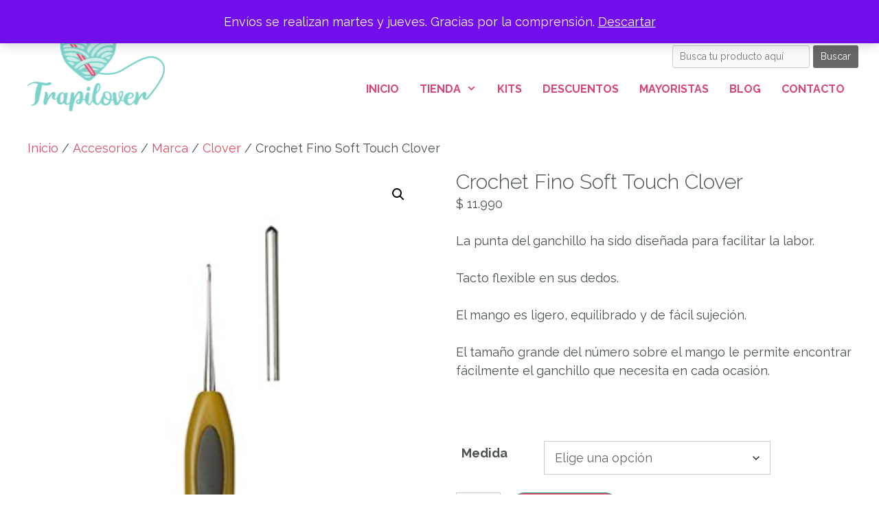

--- FILE ---
content_type: text/html; charset=UTF-8
request_url: https://trapilover.cl/producto/crochet-fino-soft-touch-clover/
body_size: 26019
content:
<!DOCTYPE html>
<html lang="es">
<head>
	<meta charset="UTF-8">
	<title>Crochet Fino Soft Touch Clover &#8211; Trapilover</title>
<meta name='robots' content='max-image-preview:large' />
<meta name="viewport" content="width=device-width, initial-scale=1"><link href='https://fonts.gstatic.com' crossorigin rel='preconnect' />
<link href='https://fonts.googleapis.com' crossorigin rel='preconnect' />
<link rel="alternate" type="application/rss+xml" title="Trapilover &raquo; Feed" href="https://trapilover.cl/feed/" />
<link rel="alternate" type="application/rss+xml" title="Trapilover &raquo; Feed de los comentarios" href="https://trapilover.cl/comments/feed/" />
<link rel="alternate" title="oEmbed (JSON)" type="application/json+oembed" href="https://trapilover.cl/wp-json/oembed/1.0/embed?url=https%3A%2F%2Ftrapilover.cl%2Fproducto%2Fcrochet-fino-soft-touch-clover%2F" />
<link rel="alternate" title="oEmbed (XML)" type="text/xml+oembed" href="https://trapilover.cl/wp-json/oembed/1.0/embed?url=https%3A%2F%2Ftrapilover.cl%2Fproducto%2Fcrochet-fino-soft-touch-clover%2F&#038;format=xml" />
<style id='wp-img-auto-sizes-contain-inline-css'>
img:is([sizes=auto i],[sizes^="auto," i]){contain-intrinsic-size:3000px 1500px}
/*# sourceURL=wp-img-auto-sizes-contain-inline-css */
</style>
<link rel='stylesheet' id='font-awesome-css' href='https://trapilover.cl/wp-content/plugins/woocommerce-ajax-filters/berocket/assets/css/font-awesome.min.css?ver=6.9' media='all' />
<link rel='stylesheet' id='berocket_aapf_widget-style-css' href='https://trapilover.cl/wp-content/plugins/woocommerce-ajax-filters/assets/frontend/css/fullmain.min.css?ver=3.1.9.6' media='all' />
<link rel='stylesheet' id='generate-fonts-css' href='//fonts.googleapis.com/css?family=Raleway:100,100italic,200,200italic,300,300italic,regular,italic,500,500italic,600,600italic,700,700italic,800,800italic,900,900italic' media='all' />
<style id='wp-emoji-styles-inline-css'>

	img.wp-smiley, img.emoji {
		display: inline !important;
		border: none !important;
		box-shadow: none !important;
		height: 1em !important;
		width: 1em !important;
		margin: 0 0.07em !important;
		vertical-align: -0.1em !important;
		background: none !important;
		padding: 0 !important;
	}
/*# sourceURL=wp-emoji-styles-inline-css */
</style>
<link rel='stylesheet' id='wp-block-library-css' href='https://trapilover.cl/wp-includes/css/dist/block-library/style.min.css?ver=6.9' media='all' />
<style id='classic-theme-styles-inline-css'>
/*! This file is auto-generated */
.wp-block-button__link{color:#fff;background-color:#32373c;border-radius:9999px;box-shadow:none;text-decoration:none;padding:calc(.667em + 2px) calc(1.333em + 2px);font-size:1.125em}.wp-block-file__button{background:#32373c;color:#fff;text-decoration:none}
/*# sourceURL=/wp-includes/css/classic-themes.min.css */
</style>
<style id='joinchat-button-style-inline-css'>
.wp-block-joinchat-button{border:none!important;text-align:center}.wp-block-joinchat-button figure{display:table;margin:0 auto;padding:0}.wp-block-joinchat-button figcaption{font:normal normal 400 .6em/2em var(--wp--preset--font-family--system-font,sans-serif);margin:0;padding:0}.wp-block-joinchat-button .joinchat-button__qr{background-color:#fff;border:6px solid #25d366;border-radius:30px;box-sizing:content-box;display:block;height:200px;margin:auto;overflow:hidden;padding:10px;width:200px}.wp-block-joinchat-button .joinchat-button__qr canvas,.wp-block-joinchat-button .joinchat-button__qr img{display:block;margin:auto}.wp-block-joinchat-button .joinchat-button__link{align-items:center;background-color:#25d366;border:6px solid #25d366;border-radius:30px;display:inline-flex;flex-flow:row nowrap;justify-content:center;line-height:1.25em;margin:0 auto;text-decoration:none}.wp-block-joinchat-button .joinchat-button__link:before{background:transparent var(--joinchat-ico) no-repeat center;background-size:100%;content:"";display:block;height:1.5em;margin:-.75em .75em -.75em 0;width:1.5em}.wp-block-joinchat-button figure+.joinchat-button__link{margin-top:10px}@media (orientation:landscape)and (min-height:481px),(orientation:portrait)and (min-width:481px){.wp-block-joinchat-button.joinchat-button--qr-only figure+.joinchat-button__link{display:none}}@media (max-width:480px),(orientation:landscape)and (max-height:480px){.wp-block-joinchat-button figure{display:none}}

/*# sourceURL=https://trapilover.cl/wp-content/plugins/creame-whatsapp-me/gutenberg/build/style-index.css */
</style>
<style id='global-styles-inline-css'>
:root{--wp--preset--aspect-ratio--square: 1;--wp--preset--aspect-ratio--4-3: 4/3;--wp--preset--aspect-ratio--3-4: 3/4;--wp--preset--aspect-ratio--3-2: 3/2;--wp--preset--aspect-ratio--2-3: 2/3;--wp--preset--aspect-ratio--16-9: 16/9;--wp--preset--aspect-ratio--9-16: 9/16;--wp--preset--color--black: #000000;--wp--preset--color--cyan-bluish-gray: #abb8c3;--wp--preset--color--white: #ffffff;--wp--preset--color--pale-pink: #f78da7;--wp--preset--color--vivid-red: #cf2e2e;--wp--preset--color--luminous-vivid-orange: #ff6900;--wp--preset--color--luminous-vivid-amber: #fcb900;--wp--preset--color--light-green-cyan: #7bdcb5;--wp--preset--color--vivid-green-cyan: #00d084;--wp--preset--color--pale-cyan-blue: #8ed1fc;--wp--preset--color--vivid-cyan-blue: #0693e3;--wp--preset--color--vivid-purple: #9b51e0;--wp--preset--color--contrast: var(--contrast);--wp--preset--color--contrast-2: var(--contrast-2);--wp--preset--color--contrast-3: var(--contrast-3);--wp--preset--color--base: var(--base);--wp--preset--color--base-2: var(--base-2);--wp--preset--color--base-3: var(--base-3);--wp--preset--color--accent: var(--accent);--wp--preset--gradient--vivid-cyan-blue-to-vivid-purple: linear-gradient(135deg,rgb(6,147,227) 0%,rgb(155,81,224) 100%);--wp--preset--gradient--light-green-cyan-to-vivid-green-cyan: linear-gradient(135deg,rgb(122,220,180) 0%,rgb(0,208,130) 100%);--wp--preset--gradient--luminous-vivid-amber-to-luminous-vivid-orange: linear-gradient(135deg,rgb(252,185,0) 0%,rgb(255,105,0) 100%);--wp--preset--gradient--luminous-vivid-orange-to-vivid-red: linear-gradient(135deg,rgb(255,105,0) 0%,rgb(207,46,46) 100%);--wp--preset--gradient--very-light-gray-to-cyan-bluish-gray: linear-gradient(135deg,rgb(238,238,238) 0%,rgb(169,184,195) 100%);--wp--preset--gradient--cool-to-warm-spectrum: linear-gradient(135deg,rgb(74,234,220) 0%,rgb(151,120,209) 20%,rgb(207,42,186) 40%,rgb(238,44,130) 60%,rgb(251,105,98) 80%,rgb(254,248,76) 100%);--wp--preset--gradient--blush-light-purple: linear-gradient(135deg,rgb(255,206,236) 0%,rgb(152,150,240) 100%);--wp--preset--gradient--blush-bordeaux: linear-gradient(135deg,rgb(254,205,165) 0%,rgb(254,45,45) 50%,rgb(107,0,62) 100%);--wp--preset--gradient--luminous-dusk: linear-gradient(135deg,rgb(255,203,112) 0%,rgb(199,81,192) 50%,rgb(65,88,208) 100%);--wp--preset--gradient--pale-ocean: linear-gradient(135deg,rgb(255,245,203) 0%,rgb(182,227,212) 50%,rgb(51,167,181) 100%);--wp--preset--gradient--electric-grass: linear-gradient(135deg,rgb(202,248,128) 0%,rgb(113,206,126) 100%);--wp--preset--gradient--midnight: linear-gradient(135deg,rgb(2,3,129) 0%,rgb(40,116,252) 100%);--wp--preset--font-size--small: 13px;--wp--preset--font-size--medium: 20px;--wp--preset--font-size--large: 36px;--wp--preset--font-size--x-large: 42px;--wp--preset--spacing--20: 0.44rem;--wp--preset--spacing--30: 0.67rem;--wp--preset--spacing--40: 1rem;--wp--preset--spacing--50: 1.5rem;--wp--preset--spacing--60: 2.25rem;--wp--preset--spacing--70: 3.38rem;--wp--preset--spacing--80: 5.06rem;--wp--preset--shadow--natural: 6px 6px 9px rgba(0, 0, 0, 0.2);--wp--preset--shadow--deep: 12px 12px 50px rgba(0, 0, 0, 0.4);--wp--preset--shadow--sharp: 6px 6px 0px rgba(0, 0, 0, 0.2);--wp--preset--shadow--outlined: 6px 6px 0px -3px rgb(255, 255, 255), 6px 6px rgb(0, 0, 0);--wp--preset--shadow--crisp: 6px 6px 0px rgb(0, 0, 0);}:where(.is-layout-flex){gap: 0.5em;}:where(.is-layout-grid){gap: 0.5em;}body .is-layout-flex{display: flex;}.is-layout-flex{flex-wrap: wrap;align-items: center;}.is-layout-flex > :is(*, div){margin: 0;}body .is-layout-grid{display: grid;}.is-layout-grid > :is(*, div){margin: 0;}:where(.wp-block-columns.is-layout-flex){gap: 2em;}:where(.wp-block-columns.is-layout-grid){gap: 2em;}:where(.wp-block-post-template.is-layout-flex){gap: 1.25em;}:where(.wp-block-post-template.is-layout-grid){gap: 1.25em;}.has-black-color{color: var(--wp--preset--color--black) !important;}.has-cyan-bluish-gray-color{color: var(--wp--preset--color--cyan-bluish-gray) !important;}.has-white-color{color: var(--wp--preset--color--white) !important;}.has-pale-pink-color{color: var(--wp--preset--color--pale-pink) !important;}.has-vivid-red-color{color: var(--wp--preset--color--vivid-red) !important;}.has-luminous-vivid-orange-color{color: var(--wp--preset--color--luminous-vivid-orange) !important;}.has-luminous-vivid-amber-color{color: var(--wp--preset--color--luminous-vivid-amber) !important;}.has-light-green-cyan-color{color: var(--wp--preset--color--light-green-cyan) !important;}.has-vivid-green-cyan-color{color: var(--wp--preset--color--vivid-green-cyan) !important;}.has-pale-cyan-blue-color{color: var(--wp--preset--color--pale-cyan-blue) !important;}.has-vivid-cyan-blue-color{color: var(--wp--preset--color--vivid-cyan-blue) !important;}.has-vivid-purple-color{color: var(--wp--preset--color--vivid-purple) !important;}.has-black-background-color{background-color: var(--wp--preset--color--black) !important;}.has-cyan-bluish-gray-background-color{background-color: var(--wp--preset--color--cyan-bluish-gray) !important;}.has-white-background-color{background-color: var(--wp--preset--color--white) !important;}.has-pale-pink-background-color{background-color: var(--wp--preset--color--pale-pink) !important;}.has-vivid-red-background-color{background-color: var(--wp--preset--color--vivid-red) !important;}.has-luminous-vivid-orange-background-color{background-color: var(--wp--preset--color--luminous-vivid-orange) !important;}.has-luminous-vivid-amber-background-color{background-color: var(--wp--preset--color--luminous-vivid-amber) !important;}.has-light-green-cyan-background-color{background-color: var(--wp--preset--color--light-green-cyan) !important;}.has-vivid-green-cyan-background-color{background-color: var(--wp--preset--color--vivid-green-cyan) !important;}.has-pale-cyan-blue-background-color{background-color: var(--wp--preset--color--pale-cyan-blue) !important;}.has-vivid-cyan-blue-background-color{background-color: var(--wp--preset--color--vivid-cyan-blue) !important;}.has-vivid-purple-background-color{background-color: var(--wp--preset--color--vivid-purple) !important;}.has-black-border-color{border-color: var(--wp--preset--color--black) !important;}.has-cyan-bluish-gray-border-color{border-color: var(--wp--preset--color--cyan-bluish-gray) !important;}.has-white-border-color{border-color: var(--wp--preset--color--white) !important;}.has-pale-pink-border-color{border-color: var(--wp--preset--color--pale-pink) !important;}.has-vivid-red-border-color{border-color: var(--wp--preset--color--vivid-red) !important;}.has-luminous-vivid-orange-border-color{border-color: var(--wp--preset--color--luminous-vivid-orange) !important;}.has-luminous-vivid-amber-border-color{border-color: var(--wp--preset--color--luminous-vivid-amber) !important;}.has-light-green-cyan-border-color{border-color: var(--wp--preset--color--light-green-cyan) !important;}.has-vivid-green-cyan-border-color{border-color: var(--wp--preset--color--vivid-green-cyan) !important;}.has-pale-cyan-blue-border-color{border-color: var(--wp--preset--color--pale-cyan-blue) !important;}.has-vivid-cyan-blue-border-color{border-color: var(--wp--preset--color--vivid-cyan-blue) !important;}.has-vivid-purple-border-color{border-color: var(--wp--preset--color--vivid-purple) !important;}.has-vivid-cyan-blue-to-vivid-purple-gradient-background{background: var(--wp--preset--gradient--vivid-cyan-blue-to-vivid-purple) !important;}.has-light-green-cyan-to-vivid-green-cyan-gradient-background{background: var(--wp--preset--gradient--light-green-cyan-to-vivid-green-cyan) !important;}.has-luminous-vivid-amber-to-luminous-vivid-orange-gradient-background{background: var(--wp--preset--gradient--luminous-vivid-amber-to-luminous-vivid-orange) !important;}.has-luminous-vivid-orange-to-vivid-red-gradient-background{background: var(--wp--preset--gradient--luminous-vivid-orange-to-vivid-red) !important;}.has-very-light-gray-to-cyan-bluish-gray-gradient-background{background: var(--wp--preset--gradient--very-light-gray-to-cyan-bluish-gray) !important;}.has-cool-to-warm-spectrum-gradient-background{background: var(--wp--preset--gradient--cool-to-warm-spectrum) !important;}.has-blush-light-purple-gradient-background{background: var(--wp--preset--gradient--blush-light-purple) !important;}.has-blush-bordeaux-gradient-background{background: var(--wp--preset--gradient--blush-bordeaux) !important;}.has-luminous-dusk-gradient-background{background: var(--wp--preset--gradient--luminous-dusk) !important;}.has-pale-ocean-gradient-background{background: var(--wp--preset--gradient--pale-ocean) !important;}.has-electric-grass-gradient-background{background: var(--wp--preset--gradient--electric-grass) !important;}.has-midnight-gradient-background{background: var(--wp--preset--gradient--midnight) !important;}.has-small-font-size{font-size: var(--wp--preset--font-size--small) !important;}.has-medium-font-size{font-size: var(--wp--preset--font-size--medium) !important;}.has-large-font-size{font-size: var(--wp--preset--font-size--large) !important;}.has-x-large-font-size{font-size: var(--wp--preset--font-size--x-large) !important;}
:where(.wp-block-post-template.is-layout-flex){gap: 1.25em;}:where(.wp-block-post-template.is-layout-grid){gap: 1.25em;}
:where(.wp-block-term-template.is-layout-flex){gap: 1.25em;}:where(.wp-block-term-template.is-layout-grid){gap: 1.25em;}
:where(.wp-block-columns.is-layout-flex){gap: 2em;}:where(.wp-block-columns.is-layout-grid){gap: 2em;}
:root :where(.wp-block-pullquote){font-size: 1.5em;line-height: 1.6;}
/*# sourceURL=global-styles-inline-css */
</style>
<link rel='stylesheet' id='contact-form-7-css' href='https://trapilover.cl/wp-content/plugins/contact-form-7/includes/css/styles.css?ver=6.1.4' media='all' />
<link rel='stylesheet' id='google-font-opensans-css' href='https://fonts.googleapis.com/css?family=Open+Sans%3A400%2C400i%2C600%2C600i%2C700%2C700i&#038;subset=cyrillic%2Ccyrillic-ext%2Clatin-ext&#038;ver=6.9' media='all' />
<link rel='stylesheet' id='ingallery-icon-font-css' href='https://trapilover.cl/wp-content/plugins/ingallery/assets/css/ingfont.css?ver=1.55' media='all' />
<link rel='stylesheet' id='ingallery-frontend-styles-css' href='https://trapilover.cl/wp-content/plugins/ingallery/assets/css/frontend.css?ver=1.55' media='all' />
<link rel='stylesheet' id='ingallery-slick-styles-css' href='https://trapilover.cl/wp-content/plugins/ingallery/assets/slick/slick.css?ver=1.55' media='all' />
<link rel='stylesheet' id='photoswipe-css' href='https://trapilover.cl/wp-content/plugins/woocommerce/assets/css/photoswipe/photoswipe.min.css?ver=10.4.3' media='all' />
<link rel='stylesheet' id='photoswipe-default-skin-css' href='https://trapilover.cl/wp-content/plugins/woocommerce/assets/css/photoswipe/default-skin/default-skin.min.css?ver=10.4.3' media='all' />
<link rel='stylesheet' id='woocommerce-layout-css' href='https://trapilover.cl/wp-content/plugins/woocommerce/assets/css/woocommerce-layout.css?ver=10.4.3' media='all' />
<link rel='stylesheet' id='woocommerce-smallscreen-css' href='https://trapilover.cl/wp-content/plugins/woocommerce/assets/css/woocommerce-smallscreen.css?ver=10.4.3' media='only screen and (max-width: 768px)' />
<link rel='stylesheet' id='woocommerce-general-css' href='https://trapilover.cl/wp-content/plugins/woocommerce/assets/css/woocommerce.css?ver=10.4.3' media='all' />
<style id='woocommerce-general-inline-css'>
.woocommerce .page-header-image-single {display: none;}.woocommerce .entry-content,.woocommerce .product .entry-summary {margin-top: 0;}.related.products {clear: both;}.checkout-subscribe-prompt.clear {visibility: visible;height: initial;width: initial;}@media (max-width:768px) {.woocommerce .woocommerce-ordering,.woocommerce-page .woocommerce-ordering {float: none;}.woocommerce .woocommerce-ordering select {max-width: 100%;}.woocommerce ul.products li.product,.woocommerce-page ul.products li.product,.woocommerce-page[class*=columns-] ul.products li.product,.woocommerce[class*=columns-] ul.products li.product {width: 100%;float: none;}}
/*# sourceURL=woocommerce-general-inline-css */
</style>
<style id='woocommerce-inline-inline-css'>
.woocommerce form .form-row .required { visibility: visible; }
/*# sourceURL=woocommerce-inline-inline-css */
</style>
<link rel='stylesheet' id='enviaPublicStylesheet-css' href='https://trapilover.cl/wp-content/plugins/shipping-system-live-rates-fulfillment-envia/public/css/envia-shipping-public.css?ver=1.4' media='' />
<link rel='stylesheet' id='generate-style-css' href='https://trapilover.cl/wp-content/themes/generatepress/assets/css/all.min.css?ver=3.6.1' media='all' />
<style id='generate-style-inline-css'>
body{background-color:#ffffff;color:#485150;}a{color:#d94e66;}a:visited{color:#d94e66;}a:hover, a:focus, a:active{color:#d94e66;}body .grid-container{max-width:1200px;}.wp-block-group__inner-container{max-width:1200px;margin-left:auto;margin-right:auto;}@media (max-width: 500px) and (min-width: 769px){.inside-header{display:flex;flex-direction:column;align-items:center;}.site-logo, .site-branding{margin-bottom:1.5em;}#site-navigation{margin:0 auto;}.header-widget{margin-top:1.5em;}}.site-header .header-image{width:200px;}.generate-back-to-top{font-size:20px;border-radius:3px;position:fixed;bottom:30px;right:30px;line-height:40px;width:40px;text-align:center;z-index:10;transition:opacity 300ms ease-in-out;opacity:0.1;transform:translateY(1000px);}.generate-back-to-top__show{opacity:1;transform:translateY(0);}:root{--contrast:#222222;--contrast-2:#575760;--contrast-3:#2323a2;--base:#f0f0f0;--base-2:#f7f8f9;--base-3:#ffffff;--accent:#1e73be;}:root .has-contrast-color{color:var(--contrast);}:root .has-contrast-background-color{background-color:var(--contrast);}:root .has-contrast-2-color{color:var(--contrast-2);}:root .has-contrast-2-background-color{background-color:var(--contrast-2);}:root .has-contrast-3-color{color:var(--contrast-3);}:root .has-contrast-3-background-color{background-color:var(--contrast-3);}:root .has-base-color{color:var(--base);}:root .has-base-background-color{background-color:var(--base);}:root .has-base-2-color{color:var(--base-2);}:root .has-base-2-background-color{background-color:var(--base-2);}:root .has-base-3-color{color:var(--base-3);}:root .has-base-3-background-color{background-color:var(--base-3);}:root .has-accent-color{color:var(--accent);}:root .has-accent-background-color{background-color:var(--accent);}body, button, input, select, textarea{font-family:"Raleway", sans-serif;font-size:18px;}body{line-height:1.5;}.entry-content > [class*="wp-block-"]:not(:last-child):not(.wp-block-heading){margin-bottom:1.5em;}.main-title{font-size:45px;}.main-navigation .main-nav ul ul li a{font-size:14px;}.sidebar .widget, .footer-widgets .widget{font-size:17px;}h1{font-weight:300;font-size:30px;}h2{font-weight:300;font-size:30px;}h3{font-size:20px;}h4{font-size:inherit;}h5{font-size:inherit;}@media (max-width:768px){.main-title{font-size:30px;}h1{font-size:25px;}h2{font-size:25px;}}.top-bar{background-color:#636363;color:#ffffff;}.top-bar a{color:#ffffff;}.top-bar a:hover{color:#303030;}.site-header{background-color:#ffffff;color:#3a3a3a;}.site-header a{color:#3a3a3a;}.main-title a,.main-title a:hover{color:#222222;}.site-description{color:#757575;}.mobile-menu-control-wrapper .menu-toggle,.mobile-menu-control-wrapper .menu-toggle:hover,.mobile-menu-control-wrapper .menu-toggle:focus,.has-inline-mobile-toggle #site-navigation.toggled{background-color:rgba(0, 0, 0, 0.02);}.main-navigation,.main-navigation ul ul{background-color:#ffffff;}.main-navigation .main-nav ul li a, .main-navigation .menu-toggle, .main-navigation .menu-bar-items{color:#000000;}.main-navigation .main-nav ul li:not([class*="current-menu-"]):hover > a, .main-navigation .main-nav ul li:not([class*="current-menu-"]):focus > a, .main-navigation .main-nav ul li.sfHover:not([class*="current-menu-"]) > a, .main-navigation .menu-bar-item:hover > a, .main-navigation .menu-bar-item.sfHover > a{color:#8f919e;background-color:#ffffff;}button.menu-toggle:hover,button.menu-toggle:focus,.main-navigation .mobile-bar-items a,.main-navigation .mobile-bar-items a:hover,.main-navigation .mobile-bar-items a:focus{color:#000000;}.main-navigation .main-nav ul li[class*="current-menu-"] > a{color:#8f919e;background-color:#ffffff;}.navigation-search input[type="search"],.navigation-search input[type="search"]:active, .navigation-search input[type="search"]:focus, .main-navigation .main-nav ul li.search-item.active > a, .main-navigation .menu-bar-items .search-item.active > a{color:#8f919e;background-color:#ffffff;}.main-navigation ul ul{background-color:#f6f9fc;}.main-navigation .main-nav ul ul li a{color:#000000;}.main-navigation .main-nav ul ul li:not([class*="current-menu-"]):hover > a,.main-navigation .main-nav ul ul li:not([class*="current-menu-"]):focus > a, .main-navigation .main-nav ul ul li.sfHover:not([class*="current-menu-"]) > a{color:#8f919e;background-color:#f6f9fc;}.main-navigation .main-nav ul ul li[class*="current-menu-"] > a{color:#8f919e;background-color:#f6f9fc;}.separate-containers .inside-article, .separate-containers .comments-area, .separate-containers .page-header, .one-container .container, .separate-containers .paging-navigation, .inside-page-header{background-color:#ffffff;}.entry-title a{color:#232323;}.entry-title a:hover{color:#cd0000;}.entry-meta{color:#595959;}.entry-meta a{color:#595959;}.entry-meta a:hover{color:#1e73be;}.sidebar .widget{background-color:#ffffff;}.sidebar .widget .widget-title{color:#000000;}.footer-widgets{color:#17cbaa;background-color:#ffffff;}.footer-widgets a{color:#17cbaa;}.footer-widgets a:hover{color:#de377d;}.footer-widgets .widget-title{color:#17cbaa;}.site-info{color:#ffffff;background-color:#55ded5;}.site-info a{color:#4e4e4e;}.site-info a:hover{color:#636363;}.footer-bar .widget_nav_menu .current-menu-item a{color:#636363;}input[type="text"],input[type="email"],input[type="url"],input[type="password"],input[type="search"],input[type="tel"],input[type="number"],textarea,select{color:#666666;background-color:#fafafa;border-color:#cccccc;}input[type="text"]:focus,input[type="email"]:focus,input[type="url"]:focus,input[type="password"]:focus,input[type="search"]:focus,input[type="tel"]:focus,input[type="number"]:focus,textarea:focus,select:focus{color:#666666;background-color:#ffffff;border-color:#bfbfbf;}button,html input[type="button"],input[type="reset"],input[type="submit"],a.button,a.wp-block-button__link:not(.has-background){color:#ffffff;background-color:#666666;}button:hover,html input[type="button"]:hover,input[type="reset"]:hover,input[type="submit"]:hover,a.button:hover,button:focus,html input[type="button"]:focus,input[type="reset"]:focus,input[type="submit"]:focus,a.button:focus,a.wp-block-button__link:not(.has-background):active,a.wp-block-button__link:not(.has-background):focus,a.wp-block-button__link:not(.has-background):hover{color:#ffffff;background-color:#3f3f3f;}a.generate-back-to-top{background-color:rgba( 0,0,0,0.4 );color:#ffffff;}a.generate-back-to-top:hover,a.generate-back-to-top:focus{background-color:rgba( 0,0,0,0.6 );color:#ffffff;}:root{--gp-search-modal-bg-color:var(--base-3);--gp-search-modal-text-color:var(--contrast);--gp-search-modal-overlay-bg-color:rgba(0,0,0,0.2);}@media (max-width:768px){.main-navigation .menu-bar-item:hover > a, .main-navigation .menu-bar-item.sfHover > a{background:none;color:#000000;}}.inside-top-bar{padding:10px;}.inside-header{padding:40px;}.site-main .wp-block-group__inner-container{padding:40px;}.entry-content .alignwide, body:not(.no-sidebar) .entry-content .alignfull{margin-left:-40px;width:calc(100% + 80px);max-width:calc(100% + 80px);}.rtl .menu-item-has-children .dropdown-menu-toggle{padding-left:20px;}.rtl .main-navigation .main-nav ul li.menu-item-has-children > a{padding-right:20px;}.site-info{padding:20px;}@media (max-width:768px){.separate-containers .inside-article, .separate-containers .comments-area, .separate-containers .page-header, .separate-containers .paging-navigation, .one-container .site-content, .inside-page-header{padding:30px;}.site-main .wp-block-group__inner-container{padding:30px;}.site-info{padding-right:10px;padding-left:10px;}.entry-content .alignwide, body:not(.no-sidebar) .entry-content .alignfull{margin-left:-30px;width:calc(100% + 60px);max-width:calc(100% + 60px);}}.one-container .sidebar .widget{padding:0px;}/* End cached CSS */@media (max-width:768px){.main-navigation .menu-toggle,.main-navigation .mobile-bar-items,.sidebar-nav-mobile:not(#sticky-placeholder){display:block;}.main-navigation ul,.gen-sidebar-nav{display:none;}[class*="nav-float-"] .site-header .inside-header > *{float:none;clear:both;}}
/*# sourceURL=generate-style-inline-css */
</style>
<link rel='stylesheet' id='chld_thm_cfg_parent-css' href='https://trapilover.cl/wp-content/themes/generatepress/style.css?ver=6.9' media='all' />
<link rel='stylesheet' id='google_fonts-css' href='https://fonts.googleapis.com/css2?family=Lato%3Awght%40400%3B700%3B900&#038;display=swap&#038;ver=6.9' media='all' />
<link rel='stylesheet' id='generate-font-icons-css' href='https://trapilover.cl/wp-content/themes/generatepress/assets/css/components/font-icons.min.css?ver=3.6.1' media='all' />
<link rel='stylesheet' id='generate-child-css' href='https://trapilover.cl/wp-content/themes/generatepress-child/style.css?ver=1710378834' media='all' />
<link rel='stylesheet' id='mm-compiled-options-mobmenu-css' href='https://trapilover.cl/wp-content/uploads/dynamic-mobmenu.css?ver=2.8.8-865' media='all' />
<link rel='stylesheet' id='mm-google-webfont-lato-css' href='//fonts.googleapis.com/css?family=Lato%3Ainherit%2C400&#038;subset=latin%2Clatin-ext&#038;ver=6.9' media='all' />
<link rel='stylesheet' id='elementor-frontend-css' href='https://trapilover.cl/wp-content/plugins/elementor/assets/css/frontend.min.css?ver=3.34.1' media='all' />
<link rel='stylesheet' id='eael-general-css' href='https://trapilover.cl/wp-content/plugins/essential-addons-for-elementor-lite/assets/front-end/css/view/general.min.css?ver=6.5.7' media='all' />
<link rel='stylesheet' id='cssmobmenu-icons-css' href='https://trapilover.cl/wp-content/plugins/mobile-menu/includes/css/mobmenu-icons.css?ver=6.9' media='all' />
<link rel='stylesheet' id='cssmobmenu-css' href='https://trapilover.cl/wp-content/plugins/mobile-menu/includes/css/mobmenu.css?ver=2.8.8' media='all' />
<script src="https://trapilover.cl/wp-includes/js/jquery/jquery.min.js?ver=3.7.1" id="jquery-core-js"></script>
<script src="https://trapilover.cl/wp-includes/js/jquery/jquery-migrate.min.js?ver=3.4.1" id="jquery-migrate-js"></script>
<script src="https://trapilover.cl/wp-content/plugins/ingallery/assets/js/jquery.form.min.js?ver=1.55" id="jq-form-js"></script>
<script src="https://trapilover.cl/wp-content/plugins/ingallery/assets/slick/slick.js?ver=1.55" id="ingallery-slick-js"></script>
<script id="ingallery-plugin-js-extra">
var ingallery_ajax_object = {"ajax_url":"https://trapilover.cl/wp-admin/admin-ajax.php","lang":{"error_title":"Unfortunately, an error occurred","system_error":"Sytem error. Please refresh the page and try again","view_on_instagram":"View on Instagram"}};
//# sourceURL=ingallery-plugin-js-extra
</script>
<script src="https://trapilover.cl/wp-content/plugins/ingallery/assets/js/jq-ingallery.js?ver=1.55" id="ingallery-plugin-js"></script>
<script src="https://trapilover.cl/wp-content/plugins/woocommerce/assets/js/jquery-blockui/jquery.blockUI.min.js?ver=2.7.0-wc.10.4.3" id="wc-jquery-blockui-js" defer data-wp-strategy="defer"></script>
<script id="wc-add-to-cart-js-extra">
var wc_add_to_cart_params = {"ajax_url":"/wp-admin/admin-ajax.php","wc_ajax_url":"/?wc-ajax=%%endpoint%%","i18n_view_cart":"Ver carrito","cart_url":"https://trapilover.cl/carrito/","is_cart":"","cart_redirect_after_add":"no"};
//# sourceURL=wc-add-to-cart-js-extra
</script>
<script src="https://trapilover.cl/wp-content/plugins/woocommerce/assets/js/frontend/add-to-cart.min.js?ver=10.4.3" id="wc-add-to-cart-js" defer data-wp-strategy="defer"></script>
<script src="https://trapilover.cl/wp-content/plugins/woocommerce/assets/js/zoom/jquery.zoom.min.js?ver=1.7.21-wc.10.4.3" id="wc-zoom-js" defer data-wp-strategy="defer"></script>
<script src="https://trapilover.cl/wp-content/plugins/woocommerce/assets/js/flexslider/jquery.flexslider.min.js?ver=2.7.2-wc.10.4.3" id="wc-flexslider-js" defer data-wp-strategy="defer"></script>
<script src="https://trapilover.cl/wp-content/plugins/woocommerce/assets/js/photoswipe/photoswipe.min.js?ver=4.1.1-wc.10.4.3" id="wc-photoswipe-js" defer data-wp-strategy="defer"></script>
<script src="https://trapilover.cl/wp-content/plugins/woocommerce/assets/js/photoswipe/photoswipe-ui-default.min.js?ver=4.1.1-wc.10.4.3" id="wc-photoswipe-ui-default-js" defer data-wp-strategy="defer"></script>
<script id="wc-single-product-js-extra">
var wc_single_product_params = {"i18n_required_rating_text":"Por favor elige una puntuaci\u00f3n","i18n_rating_options":["1 de 5 estrellas","2 de 5 estrellas","3 de 5 estrellas","4 de 5 estrellas","5 de 5 estrellas"],"i18n_product_gallery_trigger_text":"Ver galer\u00eda de im\u00e1genes a pantalla completa","review_rating_required":"yes","flexslider":{"rtl":false,"animation":"slide","smoothHeight":true,"directionNav":false,"controlNav":"thumbnails","slideshow":false,"animationSpeed":500,"animationLoop":false,"allowOneSlide":false},"zoom_enabled":"1","zoom_options":[],"photoswipe_enabled":"1","photoswipe_options":{"shareEl":false,"closeOnScroll":false,"history":false,"hideAnimationDuration":0,"showAnimationDuration":0},"flexslider_enabled":"1"};
//# sourceURL=wc-single-product-js-extra
</script>
<script src="https://trapilover.cl/wp-content/plugins/woocommerce/assets/js/frontend/single-product.min.js?ver=10.4.3" id="wc-single-product-js" defer data-wp-strategy="defer"></script>
<script src="https://trapilover.cl/wp-content/plugins/woocommerce/assets/js/js-cookie/js.cookie.min.js?ver=2.1.4-wc.10.4.3" id="wc-js-cookie-js" defer data-wp-strategy="defer"></script>
<script id="woocommerce-js-extra">
var woocommerce_params = {"ajax_url":"/wp-admin/admin-ajax.php","wc_ajax_url":"/?wc-ajax=%%endpoint%%","i18n_password_show":"Mostrar contrase\u00f1a","i18n_password_hide":"Ocultar contrase\u00f1a"};
//# sourceURL=woocommerce-js-extra
</script>
<script src="https://trapilover.cl/wp-content/plugins/woocommerce/assets/js/frontend/woocommerce.min.js?ver=10.4.3" id="woocommerce-js" defer data-wp-strategy="defer"></script>
<script src="https://trapilover.cl/wp-content/plugins/mobile-menu/includes/js/mobmenu.js?ver=2.8.8" id="mobmenujs-js"></script>
<link rel="https://api.w.org/" href="https://trapilover.cl/wp-json/" /><link rel="alternate" title="JSON" type="application/json" href="https://trapilover.cl/wp-json/wp/v2/product/4917" /><link rel="EditURI" type="application/rsd+xml" title="RSD" href="https://trapilover.cl/xmlrpc.php?rsd" />
<meta name="generator" content="WordPress 6.9" />
<meta name="generator" content="WooCommerce 10.4.3" />
<link rel="canonical" href="https://trapilover.cl/producto/crochet-fino-soft-touch-clover/" />
<link rel='shortlink' href='https://trapilover.cl/?p=4917' />
		<script>
			document.documentElement.className = document.documentElement.className.replace('no-js', 'js');
		</script>
				<style>
			.no-js img.lazyload {
				display: none;
			}

			figure.wp-block-image img.lazyloading {
				min-width: 150px;
			}

						.lazyload, .lazyloading {
				opacity: 0;
			}

			.lazyloaded {
				opacity: 1;
				transition: opacity 400ms;
				transition-delay: 0ms;
			}

					</style>
			<noscript><style>.woocommerce-product-gallery{ opacity: 1 !important; }</style></noscript>
	<meta name="generator" content="Elementor 3.34.1; features: additional_custom_breakpoints; settings: css_print_method-external, google_font-enabled, font_display-auto">
			<style>
				.e-con.e-parent:nth-of-type(n+4):not(.e-lazyloaded):not(.e-no-lazyload),
				.e-con.e-parent:nth-of-type(n+4):not(.e-lazyloaded):not(.e-no-lazyload) * {
					background-image: none !important;
				}
				@media screen and (max-height: 1024px) {
					.e-con.e-parent:nth-of-type(n+3):not(.e-lazyloaded):not(.e-no-lazyload),
					.e-con.e-parent:nth-of-type(n+3):not(.e-lazyloaded):not(.e-no-lazyload) * {
						background-image: none !important;
					}
				}
				@media screen and (max-height: 640px) {
					.e-con.e-parent:nth-of-type(n+2):not(.e-lazyloaded):not(.e-no-lazyload),
					.e-con.e-parent:nth-of-type(n+2):not(.e-lazyloaded):not(.e-no-lazyload) * {
						background-image: none !important;
					}
				}
			</style>
			<link rel="icon" href="https://trapilover.cl/wp-content/uploads/2020/11/cropped-favicon-5-32x32.png" sizes="32x32" />
<link rel="icon" href="https://trapilover.cl/wp-content/uploads/2020/11/cropped-favicon-5-192x192.png" sizes="192x192" />
<link rel="apple-touch-icon" href="https://trapilover.cl/wp-content/uploads/2020/11/cropped-favicon-5-180x180.png" />
<meta name="msapplication-TileImage" content="https://trapilover.cl/wp-content/uploads/2020/11/cropped-favicon-5-270x270.png" />
</head>

<body class="wp-singular product-template-default single single-product postid-4917 wp-custom-logo wp-embed-responsive wp-theme-generatepress wp-child-theme-generatepress-child theme-generatepress woocommerce woocommerce-page woocommerce-demo-store woocommerce-no-js eio-default no-sidebar nav-float-right one-container fluid-header active-footer-widgets-3 header-aligned-left dropdown-hover featured-image-active mob-menu-slideout-over elementor-default elementor-kit-13 currency-clp" itemtype="https://schema.org/Blog" itemscope>
	<p role="complementary" aria-label="Aviso en la tienda" class="woocommerce-store-notice demo_store" data-notice-id="ec7c20e7bc18382e57d600f4696a04f4" style="display:none;">Envíos se realizan martes y jueves. Gracias por la comprensión. <a role="button" href="#" class="woocommerce-store-notice__dismiss-link">Descartar</a></p><a class="screen-reader-text skip-link" href="#content" title="Saltar al contenido">Saltar al contenido</a>		<div class="top-bar top-bar-align-right">
			<div class="inside-top-bar grid-container grid-parent">
				<aside id="text-8" class="widget inner-padding widget_text">			<div class="textwidget"><div class="currency">            <div data-woocs-sd='{&quot;width&quot;:98,&quot;img_pos&quot;:0,&quot;max_open_height&quot;:300,&quot;show_img&quot;:1,&quot;width_p100&quot;:0,&quot;scale&quot;:100,&quot;description_font_size&quot;:12,&quot;title_show&quot;:1,&quot;title_value&quot;:&quot;__CODE__&quot;,&quot;title_font&quot;:&quot;Raleway&quot;,&quot;title_bold&quot;:0,&quot;title_font_size&quot;:14,&quot;title_color&quot;:&quot;#000000&quot;,&quot;border_radius&quot;:0,&quot;border_color&quot;:&quot;#ffffff&quot;,&quot;img_height&quot;:28,&quot;img_vertival_pos&quot;:-6,&quot;show_description&quot;:1,&quot;description_color&quot;:&quot;#aaaaaa&quot;,&quot;description_font&quot;:&quot;Arial&quot;,&quot;background_color&quot;:&quot;#ffffff&quot;,&quot;pointer_color&quot;:&quot;#000000&quot;,&quot;divider_color&quot;:&quot;#eeeeee&quot;,&quot;divider_size&quot;:2,&quot;border_width&quot;:1}' data-woocs-ver='1.4.4' style="width: 98px; max-width: 100%;" data-woocs-sd-currencies='[{&quot;value&quot;:&quot;USD&quot;,&quot;sign&quot;:&quot;&amp;#36;&quot;,&quot;title&quot;:&quot;USD&quot;,&quot;text&quot;:&quot;&quot;,&quot;img&quot;:&quot;https:\/\/trapilover.cl\/wp-content\/uploads\/2023\/02\/United-states_flag_icon_round.svg&quot;,&quot;title_attributes&quot;:{&quot;data-sign&quot;:&quot;&amp;#36;&quot;,&quot;data-name&quot;:&quot;USD&quot;,&quot;data-desc&quot;:&quot;&quot;}},{&quot;value&quot;:&quot;CLP&quot;,&quot;sign&quot;:&quot;&amp;#36;&quot;,&quot;title&quot;:&quot;CLP&quot;,&quot;text&quot;:&quot;&quot;,&quot;img&quot;:&quot;https:\/\/trapilover.cl\/wp-content\/uploads\/2023\/02\/pngaaa.com-4302685.png&quot;,&quot;title_attributes&quot;:{&quot;data-sign&quot;:&quot;&amp;#36;&quot;,&quot;data-name&quot;:&quot;CLP&quot;,&quot;data-desc&quot;:&quot;&quot;}}]'><div class="woocs-lds-ellipsis"><div></div><div></div><div></div><div></div></div></div>
            </div>
<p><a class="link_top" href="mailto:trapilove@yahoo.com"><img decoding="async" data-src="https://trapilover.cl/wp-content/uploads/2020/10/Icon-feather-mail.svg" src="[data-uri]" class="lazyload" /><noscript><img decoding="async" src="https://trapilover.cl/wp-content/uploads/2020/10/Icon-feather-mail.svg" /></noscript> trapilove@yahoo.com</a><a class="link_top" href="https://wa.me/56974527451"><img decoding="async" data-src="https://trapilover.cl/wp-content/uploads/2020/10/Icon-awesome-whatsapp.svg" src="[data-uri]" class="lazyload" /><noscript><img decoding="async" src="https://trapilover.cl/wp-content/uploads/2020/10/Icon-awesome-whatsapp.svg" /></noscript> +569 7452 7451</a>         <!--<li>-->

        <a class="menu-item cart-contents" href="https://trapilover.cl/carrito/" title="Mi carro">
            <img decoding="async"  class="cart_icon lazyload" data-src="https://trapilover.cl/wp-content/uploads/2021/01/Icon-awesome-shopping-cart-1.svg" src="[data-uri]"><noscript><img decoding="async"  class="cart_icon" src="https://trapilover.cl/wp-content/uploads/2021/01/Icon-awesome-shopping-cart-1.svg"></noscript>
                </a>

        <!--</li>-->
        </p>
</div>
		</aside>			</div>
		</div>
		        <header id="masthead" class="site-header" itemtype="https://schema.org/WPHeader" itemscope>
            <div class="inside-header grid-container grid-parent">
                <div class="site-logo">
					<a href="https://trapilover.cl/" rel="home">
						<img  class="header-image is-logo-image lazyload" alt="Trapilover" data-src="https://trapilover.cl/wp-content/uploads/2022/01/Trapilover_2.png" src="[data-uri]" style="--smush-placeholder-width: 801px; --smush-placeholder-aspect-ratio: 801/500;" /><noscript><img  class="header-image is-logo-image" alt="Trapilover" src="https://trapilover.cl/wp-content/uploads/2022/01/Trapilover_2.png" /></noscript>
					</a>
				</div>        

                <div class="buscador_header">
                    <form role="search" method="get" class="search-form" action="https://trapilover.cl/">
                      <label>
                        <span class="screen-reader-text">Buscar:</span>
                        <input type="search" class="search-field" placeholder="Busca tu producto aquí" value="" name="s" title="Buscar:" />
                      </label>

                      <input type="submit" class="search-submit" value="Buscar" />
                    </form>
                </div>


        		<nav class="main-navigation grid-container grid-parent sub-menu-right" id="site-navigation" aria-label="Principal"  itemtype="https://schema.org/SiteNavigationElement" itemscope>
			<div class="inside-navigation grid-container grid-parent">
								<button class="menu-toggle" aria-controls="primary-menu" aria-expanded="false">
					<span class="mobile-menu">Menú</span>				</button>
				<div id="primary-menu" class="main-nav"><ul id="menu-principal" class=" menu sf-menu"><li id="menu-item-62" class="menu-item menu-item-type-post_type menu-item-object-page menu-item-home menu-item-62"><a href="https://trapilover.cl/">Inicio</a></li>
<li id="menu-item-63" class="menu-item menu-item-type-custom menu-item-object-custom menu-item-has-children menu-item-63"><a href="/tienda">Tienda<span role="presentation" class="dropdown-menu-toggle"></span></a>
<ul class="sub-menu">
	<li id="menu-item-7297" class="menu-item menu-item-type-taxonomy menu-item-object-product_cat menu-item-has-children menu-item-7297"><a href="https://trapilover.cl/categoria-producto/lanas-e-hilados/">Hilados<span role="presentation" class="dropdown-menu-toggle"></span></a>
	<ul class="sub-menu">
		<li id="menu-item-7315" class="menu-item menu-item-type-taxonomy menu-item-object-product_cat menu-item-has-children menu-item-7315"><a href="https://trapilover.cl/categoria-producto/lanas-e-hilados/composicion/">Composición<span role="presentation" class="dropdown-menu-toggle"></span></a>
		<ul class="sub-menu">
			<li id="menu-item-7316" class="menu-item menu-item-type-taxonomy menu-item-object-product_cat menu-item-7316"><a href="https://trapilover.cl/categoria-producto/lanas-e-hilados/composicion/acrilico-composicion/">Acrílico</a></li>
			<li id="menu-item-7317" class="menu-item menu-item-type-taxonomy menu-item-object-product_cat menu-item-7317"><a href="https://trapilover.cl/categoria-producto/lanas-e-hilados/composicion/algodon-composicion/">Algodón</a></li>
			<li id="menu-item-7318" class="menu-item menu-item-type-taxonomy menu-item-object-product_cat menu-item-7318"><a href="https://trapilover.cl/categoria-producto/lanas-e-hilados/composicion/algodon-reciclado/">Algodón Reciclado</a></li>
			<li id="menu-item-7319" class="menu-item menu-item-type-taxonomy menu-item-object-product_cat menu-item-7319"><a href="https://trapilover.cl/categoria-producto/lanas-e-hilados/composicion/alpaca-composicion/">Alpaca</a></li>
			<li id="menu-item-7320" class="menu-item menu-item-type-taxonomy menu-item-object-product_cat menu-item-7320"><a href="https://trapilover.cl/categoria-producto/lanas-e-hilados/composicion/baby-alpaca/">Baby Alpaca</a></li>
			<li id="menu-item-7321" class="menu-item menu-item-type-taxonomy menu-item-object-product_cat menu-item-7321"><a href="https://trapilover.cl/categoria-producto/lanas-e-hilados/composicion/baby-suri/">Baby Suri</a></li>
			<li id="menu-item-7322" class="menu-item menu-item-type-taxonomy menu-item-object-product_cat menu-item-7322"><a href="https://trapilover.cl/categoria-producto/lanas-e-hilados/composicion/bambu/">Bambu</a></li>
			<li id="menu-item-7323" class="menu-item menu-item-type-taxonomy menu-item-object-product_cat menu-item-7323"><a href="https://trapilover.cl/categoria-producto/lanas-e-hilados/composicion/dralon/">Dralón</a></li>
			<li id="menu-item-7374" class="menu-item menu-item-type-taxonomy menu-item-object-product_cat menu-item-7374"><a href="https://trapilover.cl/categoria-producto/lanas-e-hilados/composicion/lana-composicion/">Lana</a></li>
			<li id="menu-item-7375" class="menu-item menu-item-type-taxonomy menu-item-object-product_cat menu-item-7375"><a href="https://trapilover.cl/categoria-producto/lanas-e-hilados/composicion/lino/">Lino</a></li>
			<li id="menu-item-7376" class="menu-item menu-item-type-taxonomy menu-item-object-product_cat menu-item-7376"><a href="https://trapilover.cl/categoria-producto/lanas-e-hilados/composicion/lurex-composicion/">Lurex</a></li>
			<li id="menu-item-7377" class="menu-item menu-item-type-taxonomy menu-item-object-product_cat menu-item-7377"><a href="https://trapilover.cl/categoria-producto/lanas-e-hilados/composicion/merino-composicion/">Merino</a></li>
			<li id="menu-item-7378" class="menu-item menu-item-type-taxonomy menu-item-object-product_cat menu-item-7378"><a href="https://trapilover.cl/categoria-producto/lanas-e-hilados/composicion/mohair/">Mohair</a></li>
			<li id="menu-item-7379" class="menu-item menu-item-type-taxonomy menu-item-object-product_cat menu-item-7379"><a href="https://trapilover.cl/categoria-producto/lanas-e-hilados/composicion/papel/">Papel</a></li>
			<li id="menu-item-7380" class="menu-item menu-item-type-taxonomy menu-item-object-product_cat menu-item-7380"><a href="https://trapilover.cl/categoria-producto/lanas-e-hilados/composicion/poliamida/">Poliamida</a></li>
			<li id="menu-item-7381" class="menu-item menu-item-type-taxonomy menu-item-object-product_cat menu-item-7381"><a href="https://trapilover.cl/categoria-producto/lanas-e-hilados/composicion/poliester/">Poliéster</a></li>
			<li id="menu-item-7382" class="menu-item menu-item-type-taxonomy menu-item-object-product_cat menu-item-7382"><a href="https://trapilover.cl/categoria-producto/lanas-e-hilados/composicion/seda/">Seda</a></li>
			<li id="menu-item-7383" class="menu-item menu-item-type-taxonomy menu-item-object-product_cat menu-item-7383"><a href="https://trapilover.cl/categoria-producto/lanas-e-hilados/composicion/viscosa-composicion/">Viscosa</a></li>
		</ul>
</li>
		<li id="menu-item-7324" class="menu-item menu-item-type-taxonomy menu-item-object-product_cat menu-item-has-children menu-item-7324"><a href="https://trapilover.cl/categoria-producto/lanas-e-hilados/grosor/">Grosor<span role="presentation" class="dropdown-menu-toggle"></span></a>
		<ul class="sub-menu">
			<li id="menu-item-7325" class="menu-item menu-item-type-taxonomy menu-item-object-product_cat menu-item-7325"><a href="https://trapilover.cl/categoria-producto/lanas-e-hilados/grosor/aran-grosor/">Arán</a></li>
			<li id="menu-item-7326" class="menu-item menu-item-type-taxonomy menu-item-object-product_cat menu-item-7326"><a href="https://trapilover.cl/categoria-producto/lanas-e-hilados/grosor/bulky-grosor/">Bulky</a></li>
			<li id="menu-item-7327" class="menu-item menu-item-type-taxonomy menu-item-object-product_cat menu-item-7327"><a href="https://trapilover.cl/categoria-producto/lanas-e-hilados/grosor/chunky/">Chunky</a></li>
			<li id="menu-item-7328" class="menu-item menu-item-type-taxonomy menu-item-object-product_cat menu-item-7328"><a href="https://trapilover.cl/categoria-producto/lanas-e-hilados/grosor/dk-grosor/">DK</a></li>
			<li id="menu-item-7329" class="menu-item menu-item-type-taxonomy menu-item-object-product_cat menu-item-7329"><a href="https://trapilover.cl/categoria-producto/lanas-e-hilados/grosor/fingering-grosor/">Fingering</a></li>
			<li id="menu-item-7384" class="menu-item menu-item-type-taxonomy menu-item-object-product_cat menu-item-7384"><a href="https://trapilover.cl/categoria-producto/lanas-e-hilados/grosor/lace/">Lace</a></li>
			<li id="menu-item-7385" class="menu-item menu-item-type-taxonomy menu-item-object-product_cat menu-item-7385"><a href="https://trapilover.cl/categoria-producto/lanas-e-hilados/grosor/light-worsted-grosor/">Light Worsted</a></li>
			<li id="menu-item-7386" class="menu-item menu-item-type-taxonomy menu-item-object-product_cat menu-item-7386"><a href="https://trapilover.cl/categoria-producto/lanas-e-hilados/grosor/sport-grosor/">Sport</a></li>
			<li id="menu-item-7387" class="menu-item menu-item-type-taxonomy menu-item-object-product_cat menu-item-7387"><a href="https://trapilover.cl/categoria-producto/lanas-e-hilados/grosor/super-bulky-grosor/">Super Bulky</a></li>
			<li id="menu-item-7388" class="menu-item menu-item-type-taxonomy menu-item-object-product_cat menu-item-7388"><a href="https://trapilover.cl/categoria-producto/lanas-e-hilados/grosor/worsted-grosor/">Worsted</a></li>
		</ul>
</li>
		<li id="menu-item-7346" class="menu-item menu-item-type-taxonomy menu-item-object-product_cat menu-item-has-children menu-item-7346"><a href="https://trapilover.cl/categoria-producto/lanas-e-hilados/marca-hilados/">Marca<span role="presentation" class="dropdown-menu-toggle"></span></a>
		<ul class="sub-menu">
			<li id="menu-item-7389" class="menu-item menu-item-type-taxonomy menu-item-object-product_cat menu-item-7389"><a href="https://trapilover.cl/categoria-producto/lanas-e-hilados/marca-hilados/amano-yarns/">Amano Yarns</a></li>
			<li id="menu-item-7390" class="menu-item menu-item-type-taxonomy menu-item-object-product_cat menu-item-7390"><a href="https://trapilover.cl/categoria-producto/lanas-e-hilados/marca-hilados/casasol-marca/">CasaSol</a></li>
			<li id="menu-item-7391" class="menu-item menu-item-type-taxonomy menu-item-object-product_cat menu-item-7391"><a href="https://trapilover.cl/categoria-producto/lanas-e-hilados/marca-hilados/hipknitshop/">HipKnitShop</a></li>
			<li id="menu-item-7392" class="menu-item menu-item-type-taxonomy menu-item-object-product_cat menu-item-7392"><a href="https://trapilover.cl/categoria-producto/lanas-e-hilados/marca-hilados/indiecita/">Indiecita</a></li>
			<li id="menu-item-7393" class="menu-item menu-item-type-taxonomy menu-item-object-product_cat menu-item-7393"><a href="https://trapilover.cl/categoria-producto/lanas-e-hilados/marca-hilados/lanas-orquidea/">Lanas Orquidea</a></li>
			<li id="menu-item-7394" class="menu-item menu-item-type-taxonomy menu-item-object-product_cat menu-item-7394"><a href="https://trapilover.cl/categoria-producto/lanas-e-hilados/marca-hilados/maccaroni/">Maccaroni</a></li>
			<li id="menu-item-7395" class="menu-item menu-item-type-taxonomy menu-item-object-product_cat menu-item-7395"><a href="https://trapilover.cl/categoria-producto/lanas-e-hilados/marca-hilados/nacional/">Nacional</a></li>
			<li id="menu-item-7396" class="menu-item menu-item-type-taxonomy menu-item-object-product_cat menu-item-7396"><a href="https://trapilover.cl/categoria-producto/lanas-e-hilados/marca-hilados/opal/">Opal</a></li>
			<li id="menu-item-7397" class="menu-item menu-item-type-taxonomy menu-item-object-product_cat menu-item-7397"><a href="https://trapilover.cl/categoria-producto/lanas-e-hilados/marca-hilados/peru/">Perú</a></li>
			<li id="menu-item-7398" class="menu-item menu-item-type-taxonomy menu-item-object-product_cat menu-item-7398"><a href="https://trapilover.cl/categoria-producto/lanas-e-hilados/marca-hilados/pica-pau-marca/">Pica Pau</a></li>
			<li id="menu-item-7399" class="menu-item menu-item-type-taxonomy menu-item-object-product_cat menu-item-7399"><a href="https://trapilover.cl/categoria-producto/lanas-e-hilados/marca-hilados/reves-derecho-marca/">Reves Derecho</a></li>
			<li id="menu-item-7400" class="menu-item menu-item-type-taxonomy menu-item-object-product_cat menu-item-7400"><a href="https://trapilover.cl/categoria-producto/lanas-e-hilados/marca-hilados/trapillo-lanas-e-hilados/">Trapillo</a></li>
			<li id="menu-item-7401" class="menu-item menu-item-type-taxonomy menu-item-object-product_cat menu-item-7401"><a href="https://trapilover.cl/categoria-producto/lanas-e-hilados/marca-hilados/we-are-knitters-marca/">We are Knitters</a></li>
			<li id="menu-item-7402" class="menu-item menu-item-type-taxonomy menu-item-object-product_cat menu-item-7402"><a href="https://trapilover.cl/categoria-producto/lanas-e-hilados/marca-hilados/wool-and-the-gang/">Wool and the Gang</a></li>
			<li id="menu-item-7403" class="menu-item menu-item-type-taxonomy menu-item-object-product_cat menu-item-7403"><a href="https://trapilover.cl/categoria-producto/lanas-e-hilados/marca-hilados/yarn-art-marca/">Yarn Art</a></li>
		</ul>
</li>
	</ul>
</li>
	<li id="menu-item-7296" class="menu-item menu-item-type-taxonomy menu-item-object-product_cat current-product-ancestor menu-item-has-children menu-item-7296"><a href="https://trapilover.cl/categoria-producto/accesorios-de-tejido/">Accesorios<span role="presentation" class="dropdown-menu-toggle"></span></a>
	<ul class="sub-menu">
		<li id="menu-item-7298" class="menu-item menu-item-type-taxonomy menu-item-object-product_cat menu-item-7298"><a href="https://trapilover.cl/categoria-producto/accesorios-de-tejido/aguja-magica/">Aguja Magica</a></li>
		<li id="menu-item-7299" class="menu-item menu-item-type-taxonomy menu-item-object-product_cat menu-item-7299"><a href="https://trapilover.cl/categoria-producto/accesorios-de-tejido/bloqueo-y-lavado/">Bloqueo y lavado</a></li>
		<li id="menu-item-7300" class="menu-item menu-item-type-taxonomy menu-item-object-product_cat menu-item-7300"><a href="https://trapilover.cl/categoria-producto/accesorios-de-tejido/bolso-proyectos/">Bolso Proyectos</a></li>
		<li id="menu-item-7301" class="menu-item menu-item-type-taxonomy menu-item-object-product_cat menu-item-7301"><a href="https://trapilover.cl/categoria-producto/accesorios-de-tejido/botones/">Botones</a></li>
		<li id="menu-item-7302" class="menu-item menu-item-type-taxonomy menu-item-object-product_cat current-product-ancestor current-menu-parent current-product-parent menu-item-has-children menu-item-7302"><a href="https://trapilover.cl/categoria-producto/accesorios-de-tejido/crochet-accesorios-de-tejido/">Crochet<span role="presentation" class="dropdown-menu-toggle"></span></a>
		<ul class="sub-menu">
			<li id="menu-item-7305" class="menu-item menu-item-type-taxonomy menu-item-object-product_cat menu-item-7305"><a href="https://trapilover.cl/categoria-producto/accesorios-de-tejido/crochet-accesorios-de-tejido/sets/">Sets</a></li>
			<li id="menu-item-9564" class="menu-item menu-item-type-custom menu-item-object-custom menu-item-9564"><a href="https://trapilover.cl/categoria-producto/accesorios-de-tejido/crochet-accesorios-de-tejido/crochet-finos/">Crochet Finos</a></li>
		</ul>
</li>
		<li id="menu-item-7303" class="menu-item menu-item-type-taxonomy menu-item-object-product_cat menu-item-7303"><a href="https://trapilover.cl/categoria-producto/accesorios-de-tejido/cuero/">Cuero</a></li>
		<li id="menu-item-7304" class="menu-item menu-item-type-taxonomy menu-item-object-product_cat menu-item-7304"><a href="https://trapilover.cl/categoria-producto/accesorios-de-tejido/fieltro/">Fieltro</a></li>
		<li id="menu-item-7345" class="menu-item menu-item-type-taxonomy menu-item-object-product_cat current-product-ancestor menu-item-has-children menu-item-7345"><a href="https://trapilover.cl/categoria-producto/accesorios-de-tejido/marca-accesorios-de-tejido/">Marca<span role="presentation" class="dropdown-menu-toggle"></span></a>
		<ul class="sub-menu">
			<li id="menu-item-7364" class="menu-item menu-item-type-taxonomy menu-item-object-product_cat menu-item-7364"><a href="https://trapilover.cl/categoria-producto/accesorios-de-tejido/marca-accesorios-de-tejido/alu-accesorios/">Alu Accesorios</a></li>
			<li id="menu-item-7365" class="menu-item menu-item-type-taxonomy menu-item-object-product_cat menu-item-7365"><a href="https://trapilover.cl/categoria-producto/accesorios-de-tejido/marca-accesorios-de-tejido/chiaogoo-marca-accesorios-de-tejido/">ChiaoGoo</a></li>
			<li id="menu-item-7366" class="menu-item menu-item-type-taxonomy menu-item-object-product_cat current-product-ancestor current-menu-parent current-product-parent menu-item-7366"><a href="https://trapilover.cl/categoria-producto/accesorios-de-tejido/marca-accesorios-de-tejido/clover-marca-accesorios-de-tejido/">Clover</a></li>
			<li id="menu-item-7367" class="menu-item menu-item-type-taxonomy menu-item-object-product_cat menu-item-7367"><a href="https://trapilover.cl/categoria-producto/accesorios-de-tejido/marca-accesorios-de-tejido/hiya-hiya/">Hiya Hiya</a></li>
			<li id="menu-item-7373" class="menu-item menu-item-type-taxonomy menu-item-object-product_cat menu-item-7373"><a href="https://trapilover.cl/categoria-producto/accesorios-de-tejido/marca-accesorios-de-tejido/knit-pro/">Knit Pro</a></li>
			<li id="menu-item-7371" class="menu-item menu-item-type-taxonomy menu-item-object-product_cat menu-item-7371"><a href="https://trapilover.cl/categoria-producto/accesorios-de-tejido/marca-accesorios-de-tejido/nacional-marca-accesorios-de-tejido/">Nacional</a></li>
			<li id="menu-item-7372" class="menu-item menu-item-type-taxonomy menu-item-object-product_cat menu-item-7372"><a href="https://trapilover.cl/categoria-producto/accesorios-de-tejido/marca-accesorios-de-tejido/santa-pazienzia/">Santa Pazienzia</a></li>
			<li id="menu-item-7368" class="menu-item menu-item-type-taxonomy menu-item-object-product_cat menu-item-7368"><a href="https://trapilover.cl/categoria-producto/accesorios-de-tejido/marca-accesorios-de-tejido/tulip-marca-accesorios-de-tejido/">Tulip</a></li>
			<li id="menu-item-7369" class="menu-item menu-item-type-taxonomy menu-item-object-product_cat menu-item-7369"><a href="https://trapilover.cl/categoria-producto/accesorios-de-tejido/marca-accesorios-de-tejido/vivi-loaiza/">Vivi Loaiza</a></li>
			<li id="menu-item-7370" class="menu-item menu-item-type-taxonomy menu-item-object-product_cat menu-item-7370"><a href="https://trapilover.cl/categoria-producto/accesorios-de-tejido/marca-accesorios-de-tejido/we-are-knitters/">We Are Knitters</a></li>
		</ul>
</li>
		<li id="menu-item-7348" class="menu-item menu-item-type-taxonomy menu-item-object-product_cat menu-item-has-children menu-item-7348"><a href="https://trapilover.cl/categoria-producto/accesorios-de-tejido/otros/">Otros<span role="presentation" class="dropdown-menu-toggle"></span></a>
		<ul class="sub-menu">
			<li id="menu-item-7355" class="menu-item menu-item-type-taxonomy menu-item-object-product_cat menu-item-7355"><a href="https://trapilover.cl/categoria-producto/accesorios-de-tejido/otros/agujas/">Agujas</a></li>
			<li id="menu-item-7356" class="menu-item menu-item-type-taxonomy menu-item-object-product_cat menu-item-7356"><a href="https://trapilover.cl/categoria-producto/accesorios-de-tejido/otros/alfileres/">Alfileres</a></li>
			<li id="menu-item-7357" class="menu-item menu-item-type-taxonomy menu-item-object-product_cat menu-item-7357"><a href="https://trapilover.cl/categoria-producto/accesorios-de-tejido/otros/boninas-de-tejido/">Bobinas de tejido</a></li>
			<li id="menu-item-7358" class="menu-item menu-item-type-taxonomy menu-item-object-product_cat menu-item-7358"><a href="https://trapilover.cl/categoria-producto/accesorios-de-tejido/otros/cintas-metricas/">Cintas Métricas</a></li>
			<li id="menu-item-7359" class="menu-item menu-item-type-taxonomy menu-item-object-product_cat menu-item-7359"><a href="https://trapilover.cl/categoria-producto/accesorios-de-tejido/otros/contadores-de-punto/">Contadores de Punto</a></li>
			<li id="menu-item-7360" class="menu-item menu-item-type-taxonomy menu-item-object-product_cat menu-item-7360"><a href="https://trapilover.cl/categoria-producto/accesorios-de-tejido/otros/cordonera/">Cordonera</a></li>
			<li id="menu-item-7361" class="menu-item menu-item-type-taxonomy menu-item-object-product_cat menu-item-7361"><a href="https://trapilover.cl/categoria-producto/accesorios-de-tejido/otros/estuches-vacios/">Estuches Vacíos</a></li>
			<li id="menu-item-7362" class="menu-item menu-item-type-taxonomy menu-item-object-product_cat menu-item-7362"><a href="https://trapilover.cl/categoria-producto/accesorios-de-tejido/otros/guardapuntos/">Guardapuntos</a></li>
			<li id="menu-item-7347" class="menu-item menu-item-type-taxonomy menu-item-object-product_cat menu-item-7347"><a href="https://trapilover.cl/categoria-producto/accesorios-de-tejido/otros/marcadores/">Marcadores</a></li>
			<li id="menu-item-7349" class="menu-item menu-item-type-taxonomy menu-item-object-product_cat menu-item-7349"><a href="https://trapilover.cl/categoria-producto/accesorios-de-tejido/otros/oya/">OYA</a></li>
			<li id="menu-item-7350" class="menu-item menu-item-type-taxonomy menu-item-object-product_cat menu-item-7350"><a href="https://trapilover.cl/categoria-producto/accesorios-de-tejido/otros/palillos-para-trenzas/">Palillos para trenzas</a></li>
			<li id="menu-item-7351" class="menu-item menu-item-type-taxonomy menu-item-object-product_cat menu-item-7351"><a href="https://trapilover.cl/categoria-producto/accesorios-de-tejido/otros/pompones-y-borlas/">Pompones y borlas</a></li>
			<li id="menu-item-7352" class="menu-item menu-item-type-taxonomy menu-item-object-product_cat menu-item-7352"><a href="https://trapilover.cl/categoria-producto/accesorios-de-tejido/otros/protectores-de-palillo/">Protectores de palillo</a></li>
			<li id="menu-item-7353" class="menu-item menu-item-type-taxonomy menu-item-object-product_cat menu-item-7353"><a href="https://trapilover.cl/categoria-producto/accesorios-de-tejido/otros/reglas/">Reglas</a></li>
			<li id="menu-item-7354" class="menu-item menu-item-type-taxonomy menu-item-object-product_cat menu-item-7354"><a href="https://trapilover.cl/categoria-producto/accesorios-de-tejido/otros/tijeras/">Tijeras</a></li>
		</ul>
</li>
		<li id="menu-item-7307" class="menu-item menu-item-type-taxonomy menu-item-object-product_cat menu-item-has-children menu-item-7307"><a href="https://trapilover.cl/categoria-producto/accesorios-de-tejido/palillos-y-cables/">Palillos, cables y otros<span role="presentation" class="dropdown-menu-toggle"></span></a>
		<ul class="sub-menu">
			<li id="menu-item-7309" class="menu-item menu-item-type-taxonomy menu-item-object-product_cat menu-item-7309"><a href="https://trapilover.cl/categoria-producto/accesorios-de-tejido/palillos-y-cables/topes/">Accesorios Intercambiables</a></li>
			<li id="menu-item-7310" class="menu-item menu-item-type-taxonomy menu-item-object-product_cat menu-item-has-children menu-item-7310"><a href="https://trapilover.cl/categoria-producto/accesorios-de-tejido/palillos-y-cables/circulares/">Circulares<span role="presentation" class="dropdown-menu-toggle"></span></a>
			<ul class="sub-menu">
				<li id="menu-item-7312" class="menu-item menu-item-type-taxonomy menu-item-object-product_cat menu-item-7312"><a href="https://trapilover.cl/categoria-producto/accesorios-de-tejido/palillos-y-cables/circulares/fijos/">Fijos</a></li>
				<li id="menu-item-7313" class="menu-item menu-item-type-taxonomy menu-item-object-product_cat menu-item-7313"><a href="https://trapilover.cl/categoria-producto/accesorios-de-tejido/palillos-y-cables/circulares/intercambiables/">Intercambiables</a></li>
				<li id="menu-item-7306" class="menu-item menu-item-type-taxonomy menu-item-object-product_cat menu-item-7306"><a href="https://trapilover.cl/categoria-producto/accesorios-de-tejido/palillos-y-cables/circulares/sets-circulares/">Sets</a></li>
			</ul>
</li>
			<li id="menu-item-7311" class="menu-item menu-item-type-taxonomy menu-item-object-product_cat menu-item-7311"><a href="https://trapilover.cl/categoria-producto/accesorios-de-tejido/palillos-y-cables/doble-punta/">Doble Punta</a></li>
			<li id="menu-item-7314" class="menu-item menu-item-type-taxonomy menu-item-object-product_cat menu-item-7314"><a href="https://trapilover.cl/categoria-producto/accesorios-de-tejido/palillos-y-cables/rectos/">Rectos</a></li>
		</ul>
</li>
		<li id="menu-item-7308" class="menu-item menu-item-type-taxonomy menu-item-object-product_cat menu-item-7308"><a href="https://trapilover.cl/categoria-producto/accesorios-de-tejido/tunecino-accesorios-de-tejido/">Tunecino</a></li>
	</ul>
</li>
	<li id="menu-item-7293" class="menu-item menu-item-type-taxonomy menu-item-object-product_cat menu-item-has-children menu-item-7293"><a href="https://trapilover.cl/categoria-producto/kits/">Kits<span role="presentation" class="dropdown-menu-toggle"></span></a>
	<ul class="sub-menu">
		<li id="menu-item-7412" class="menu-item menu-item-type-taxonomy menu-item-object-product_cat menu-item-7412"><a href="https://trapilover.cl/categoria-producto/kits/bordado/">Bordado</a></li>
		<li id="menu-item-7411" class="menu-item menu-item-type-taxonomy menu-item-object-product_cat menu-item-7411"><a href="https://trapilover.cl/categoria-producto/kits/crochet-kits/">Crochet</a></li>
		<li id="menu-item-7338" class="menu-item menu-item-type-taxonomy menu-item-object-product_cat menu-item-has-children menu-item-7338"><a href="https://trapilover.cl/categoria-producto/kits/marca-kits/">Marca<span role="presentation" class="dropdown-menu-toggle"></span></a>
		<ul class="sub-menu">
			<li id="menu-item-7404" class="menu-item menu-item-type-taxonomy menu-item-object-product_cat menu-item-7404"><a href="https://trapilover.cl/categoria-producto/kits/marca-kits/crochet-con-estilo/">Crochet con Estilo</a></li>
			<li id="menu-item-7339" class="menu-item menu-item-type-taxonomy menu-item-object-product_cat menu-item-7339"><a href="https://trapilover.cl/categoria-producto/kits/marca-kits/lau-knitter/">Lau Knitter</a></li>
			<li id="menu-item-7341" class="menu-item menu-item-type-taxonomy menu-item-object-product_cat menu-item-7341"><a href="https://trapilover.cl/categoria-producto/kits/marca-kits/mia-artejidos/">Mia Artejidos</a></li>
			<li id="menu-item-7405" class="menu-item menu-item-type-taxonomy menu-item-object-product_cat menu-item-7405"><a href="https://trapilover.cl/categoria-producto/kits/marca-kits/susimiu/">Susimiu</a></li>
			<li id="menu-item-7406" class="menu-item menu-item-type-taxonomy menu-item-object-product_cat menu-item-7406"><a href="https://trapilover.cl/categoria-producto/kits/marca-kits/trapilover-marca-kits/">Trapilover</a></li>
			<li id="menu-item-7407" class="menu-item menu-item-type-taxonomy menu-item-object-product_cat menu-item-7407"><a href="https://trapilover.cl/categoria-producto/kits/marca-kits/we-are-knitters-marca-kits/">We Are Knitters</a></li>
		</ul>
</li>
		<li id="menu-item-7342" class="menu-item menu-item-type-taxonomy menu-item-object-product_cat menu-item-7342"><a href="https://trapilover.cl/categoria-producto/kits/palillos/">Palillos</a></li>
	</ul>
</li>
	<li id="menu-item-7294" class="menu-item menu-item-type-taxonomy menu-item-object-product_cat menu-item-has-children menu-item-7294"><a href="https://trapilover.cl/categoria-producto/libros-libros/">Libros y Patrones<span role="presentation" class="dropdown-menu-toggle"></span></a>
	<ul class="sub-menu">
		<li id="menu-item-7410" class="menu-item menu-item-type-taxonomy menu-item-object-product_cat menu-item-7410"><a href="https://trapilover.cl/categoria-producto/libros-libros/crochet-libros-libros/">Crochet</a></li>
		<li id="menu-item-7330" class="menu-item menu-item-type-taxonomy menu-item-object-product_cat menu-item-7330"><a href="https://trapilover.cl/categoria-producto/libros-libros/manualidades/">Manualidades</a></li>
		<li id="menu-item-7331" class="menu-item menu-item-type-taxonomy menu-item-object-product_cat menu-item-has-children menu-item-7331"><a href="https://trapilover.cl/categoria-producto/libros-libros/marca-libros-libros/">Marca / Diseñador@<span role="presentation" class="dropdown-menu-toggle"></span></a>
		<ul class="sub-menu">
			<li id="menu-item-7416" class="menu-item menu-item-type-taxonomy menu-item-object-product_cat menu-item-7416"><a href="https://trapilover.cl/categoria-producto/libros-libros/marca-libros-libros/harry-potter-norma-editorial/">Harry Potter &#8211; Norma Editorial</a></li>
			<li id="menu-item-7417" class="menu-item menu-item-type-taxonomy menu-item-object-product_cat menu-item-7417"><a href="https://trapilover.cl/categoria-producto/libros-libros/marca-libros-libros/hipknitshop-marca-libros-libros/">HipKnitShop</a></li>
			<li id="menu-item-7332" class="menu-item menu-item-type-taxonomy menu-item-object-product_cat menu-item-7332"><a href="https://trapilover.cl/categoria-producto/libros-libros/marca-libros-libros/lau-knitter-marca-libros-libros/">Lau Knitter</a></li>
			<li id="menu-item-7334" class="menu-item menu-item-type-taxonomy menu-item-object-product_cat menu-item-7334"><a href="https://trapilover.cl/categoria-producto/libros-libros/marca-libros-libros/mia-artejidos-marca-libros-libros/">Mia Artejidos</a></li>
			<li id="menu-item-7335" class="menu-item menu-item-type-taxonomy menu-item-object-product_cat menu-item-7335"><a href="https://trapilover.cl/categoria-producto/libros-libros/marca-libros-libros/molla-mills/">Molla Mills</a></li>
			<li id="menu-item-7336" class="menu-item menu-item-type-taxonomy menu-item-object-product_cat menu-item-7336"><a href="https://trapilover.cl/categoria-producto/libros-libros/marca-libros-libros/pica-pau/">Pica Pau</a></li>
			<li id="menu-item-7413" class="menu-item menu-item-type-taxonomy menu-item-object-product_cat menu-item-7413"><a href="https://trapilover.cl/categoria-producto/libros-libros/marca-libros-libros/susimiu-marca-libros-libros/">Susimiu</a></li>
			<li id="menu-item-7414" class="menu-item menu-item-type-taxonomy menu-item-object-product_cat menu-item-7414"><a href="https://trapilover.cl/categoria-producto/libros-libros/marca-libros-libros/the-sewing-box/">The Sewing Box</a></li>
			<li id="menu-item-7415" class="menu-item menu-item-type-taxonomy menu-item-object-product_cat menu-item-7415"><a href="https://trapilover.cl/categoria-producto/libros-libros/marca-libros-libros/trapilover-marca-libros-libros/">Trapilover</a></li>
		</ul>
</li>
		<li id="menu-item-7337" class="menu-item menu-item-type-taxonomy menu-item-object-product_cat menu-item-7337"><a href="https://trapilover.cl/categoria-producto/libros-libros/tejido-libros-libros/">Palillos</a></li>
	</ul>
</li>
</ul>
</li>
<li id="menu-item-7226" class="menu-item menu-item-type-custom menu-item-object-custom menu-item-7226"><a href="https://trapilover.cl/categoria-producto/kits/">Kits</a></li>
<li id="menu-item-64" class="menu-item menu-item-type-custom menu-item-object-custom menu-item-64"><a href="https://trapilover.cl/categoria-producto/descuentos/">Descuentos</a></li>
<li id="menu-item-7182" class="menu-item menu-item-type-post_type menu-item-object-page menu-item-7182"><a href="https://trapilover.cl/mayoristas/">Mayoristas</a></li>
<li id="menu-item-5508" class="menu-item menu-item-type-post_type menu-item-object-page menu-item-5508"><a href="https://trapilover.cl/blog/">Blog</a></li>
<li id="menu-item-443" class="menu-item menu-item-type-custom menu-item-object-custom menu-item-443"><a href="/contacto">Contacto</a></li>
</ul></div>			</div>
		</nav>
		            </div>
        </header>
        
	<div class="site grid-container container hfeed grid-parent" id="page">
				<div class="site-content" id="content">
			
			<div class="content-area grid-parent mobile-grid-100 grid-100 tablet-grid-100" id="primary">
			<main class="site-main" id="main">
								<article class="post-4917 product type-product status-publish has-post-thumbnail product_cat-clover-marca-accesorios-de-tejido product_cat-crochet-accesorios-de-tejido product_cat-crochet-finos first instock shipping-taxable purchasable product-type-variable" id="post-4917" itemtype="https://schema.org/CreativeWork" itemscope>
					<div class="inside-article">
								<div class="featured-image page-header-image-single grid-container grid-parent">
			<img fetchpriority="high" width="276" height="460" src="https://trapilover.cl/wp-content/uploads/2021/09/1023_b.jpg" class="attachment-full size-full wp-post-image" alt="" itemprop="image" decoding="async" srcset="https://trapilover.cl/wp-content/uploads/2021/09/1023_b.jpg 276w, https://trapilover.cl/wp-content/uploads/2021/09/1023_b-180x300.jpg 180w" sizes="(max-width: 276px) 100vw, 276px" />		</div>
								<div class="entry-content" itemprop="text">
		<nav class="woocommerce-breadcrumb" aria-label="Breadcrumb"><a href="https://trapilover.cl">Inicio</a>&nbsp;&#47;&nbsp;<a href="https://trapilover.cl/categoria-producto/accesorios-de-tejido/">Accesorios</a>&nbsp;&#47;&nbsp;<a href="https://trapilover.cl/categoria-producto/accesorios-de-tejido/marca-accesorios-de-tejido/">Marca</a>&nbsp;&#47;&nbsp;<a href="https://trapilover.cl/categoria-producto/accesorios-de-tejido/marca-accesorios-de-tejido/clover-marca-accesorios-de-tejido/">Clover</a>&nbsp;&#47;&nbsp;Crochet Fino Soft Touch Clover</nav>
					
			<div class="woocommerce-notices-wrapper"></div><div id="product-4917" class="product type-product post-4917 status-publish instock product_cat-clover-marca-accesorios-de-tejido product_cat-crochet-accesorios-de-tejido product_cat-crochet-finos has-post-thumbnail shipping-taxable purchasable product-type-variable">

	<div class="woocommerce-product-gallery woocommerce-product-gallery--with-images woocommerce-product-gallery--columns-4 images" data-columns="4" style="opacity: 0; transition: opacity .25s ease-in-out;">
	<div class="woocommerce-product-gallery__wrapper">
		<div data-thumb="https://trapilover.cl/wp-content/uploads/2021/09/1023_b-100x100.jpg" data-thumb-alt="Crochet Fino Soft Touch Clover" data-thumb-srcset="https://trapilover.cl/wp-content/uploads/2021/09/1023_b-100x100.jpg 100w, https://trapilover.cl/wp-content/uploads/2021/09/1023_b-150x150.jpg 150w"  data-thumb-sizes="(max-width: 100px) 100vw, 100px" class="woocommerce-product-gallery__image"><a href="https://trapilover.cl/wp-content/uploads/2021/09/1023_b.jpg"><img loading="lazy" loading="lazy" width="276" height="460" src="https://trapilover.cl/wp-content/uploads/2021/09/1023_b.jpg" class="wp-post-image" alt="Crochet Fino Soft Touch Clover" data-caption="" data-src="https://trapilover.cl/wp-content/uploads/2021/09/1023_b.jpg" data-large_image="https://trapilover.cl/wp-content/uploads/2021/09/1023_b.jpg" data-large_image_width="276" data-large_image_height="460" decoding="async" srcset="https://trapilover.cl/wp-content/uploads/2021/09/1023_b.jpg 276w, https://trapilover.cl/wp-content/uploads/2021/09/1023_b-180x300.jpg 180w" sizes="(max-width: 276px) 100vw, 276px" /></a></div>	</div>
</div>

	<div class="summary entry-summary">
		<h1 class="product_title entry-title">Crochet Fino Soft Touch Clover</h1><p class="price"><span class="woocs_price_code woocs_preloader_ajax" data-currency="" data-redraw-id="696e71a5e3927"  data-product-id="4917"><span class="woocommerce-Price-amount amount"><bdi><span class="woocommerce-Price-currencySymbol">&#36;</span>&nbsp;11.990</bdi></span></span></p>
<div class="woocommerce-product-details__short-description">
	<p>La punta del ganchillo ha sido diseñada para facilitar la labor.</p>
<p>Tacto flexible en sus dedos.</p>
<p>El mango es ligero, equilibrado y de fácil sujeción.</p>
<p>El tamaño grande del número sobre el mango le permite encontrar fácilmente el ganchillo que necesita en cada ocasión.</p>
<p>&nbsp;</p>
</div>

<form class="variations_form cart" action="https://trapilover.cl/producto/crochet-fino-soft-touch-clover/" method="post" enctype='multipart/form-data' data-product_id="4917" data-product_variations="[{&quot;attributes&quot;:{&quot;attribute_medida&quot;:&quot;1.75 mm&quot;},&quot;availability_html&quot;:&quot;&lt;p class=\&quot;stock in-stock\&quot;&gt;Hay existencias&lt;\/p&gt;\n&quot;,&quot;backorders_allowed&quot;:false,&quot;dimensions&quot;:{&quot;length&quot;:&quot;8&quot;,&quot;width&quot;:&quot;2&quot;,&quot;height&quot;:&quot;2&quot;},&quot;dimensions_html&quot;:&quot;8 &amp;times; 2 &amp;times; 2 cm&quot;,&quot;display_price&quot;:11990,&quot;display_regular_price&quot;:11990,&quot;image&quot;:{&quot;title&quot;:&quot;1020_b&quot;,&quot;caption&quot;:&quot;&quot;,&quot;url&quot;:&quot;https:\/\/trapilover.cl\/wp-content\/uploads\/2021\/09\/1020_b.jpg&quot;,&quot;alt&quot;:&quot;1020_b&quot;,&quot;src&quot;:&quot;https:\/\/trapilover.cl\/wp-content\/uploads\/2021\/09\/1020_b.jpg&quot;,&quot;srcset&quot;:&quot;https:\/\/trapilover.cl\/wp-content\/uploads\/2021\/09\/1020_b.jpg 276w, https:\/\/trapilover.cl\/wp-content\/uploads\/2021\/09\/1020_b-180x300.jpg 180w&quot;,&quot;sizes&quot;:&quot;(max-width: 276px) 100vw, 276px&quot;,&quot;full_src&quot;:&quot;https:\/\/trapilover.cl\/wp-content\/uploads\/2021\/09\/1020_b.jpg&quot;,&quot;full_src_w&quot;:276,&quot;full_src_h&quot;:460,&quot;gallery_thumbnail_src&quot;:&quot;https:\/\/trapilover.cl\/wp-content\/uploads\/2021\/09\/1020_b-100x100.jpg&quot;,&quot;gallery_thumbnail_src_w&quot;:100,&quot;gallery_thumbnail_src_h&quot;:100,&quot;thumb_src&quot;:&quot;https:\/\/trapilover.cl\/wp-content\/uploads\/2021\/09\/1020_b-276x300.jpg&quot;,&quot;thumb_src_w&quot;:276,&quot;thumb_src_h&quot;:300,&quot;src_w&quot;:276,&quot;src_h&quot;:460},&quot;image_id&quot;:4925,&quot;is_downloadable&quot;:false,&quot;is_in_stock&quot;:true,&quot;is_purchasable&quot;:true,&quot;is_sold_individually&quot;:&quot;no&quot;,&quot;is_virtual&quot;:false,&quot;max_qty&quot;:6,&quot;min_qty&quot;:1,&quot;price_html&quot;:&quot;&quot;,&quot;sku&quot;:&quot;&quot;,&quot;variation_description&quot;:&quot;&quot;,&quot;variation_id&quot;:4918,&quot;variation_is_active&quot;:true,&quot;variation_is_visible&quot;:true,&quot;weight&quot;:&quot;0.1&quot;,&quot;weight_html&quot;:&quot;0,1 kg&quot;},{&quot;attributes&quot;:{&quot;attribute_medida&quot;:&quot;1.5 mm&quot;},&quot;availability_html&quot;:&quot;&lt;p class=\&quot;stock out-of-stock\&quot;&gt;Sin existencias&lt;\/p&gt;\n&quot;,&quot;backorders_allowed&quot;:false,&quot;dimensions&quot;:{&quot;length&quot;:&quot;8&quot;,&quot;width&quot;:&quot;2&quot;,&quot;height&quot;:&quot;2&quot;},&quot;dimensions_html&quot;:&quot;8 &amp;times; 2 &amp;times; 2 cm&quot;,&quot;display_price&quot;:11990,&quot;display_regular_price&quot;:11990,&quot;image&quot;:{&quot;title&quot;:&quot;1021_b&quot;,&quot;caption&quot;:&quot;&quot;,&quot;url&quot;:&quot;https:\/\/trapilover.cl\/wp-content\/uploads\/2021\/09\/1021_b.jpg&quot;,&quot;alt&quot;:&quot;1021_b&quot;,&quot;src&quot;:&quot;https:\/\/trapilover.cl\/wp-content\/uploads\/2021\/09\/1021_b.jpg&quot;,&quot;srcset&quot;:&quot;https:\/\/trapilover.cl\/wp-content\/uploads\/2021\/09\/1021_b.jpg 276w, https:\/\/trapilover.cl\/wp-content\/uploads\/2021\/09\/1021_b-180x300.jpg 180w&quot;,&quot;sizes&quot;:&quot;(max-width: 276px) 100vw, 276px&quot;,&quot;full_src&quot;:&quot;https:\/\/trapilover.cl\/wp-content\/uploads\/2021\/09\/1021_b.jpg&quot;,&quot;full_src_w&quot;:276,&quot;full_src_h&quot;:460,&quot;gallery_thumbnail_src&quot;:&quot;https:\/\/trapilover.cl\/wp-content\/uploads\/2021\/09\/1021_b-100x100.jpg&quot;,&quot;gallery_thumbnail_src_w&quot;:100,&quot;gallery_thumbnail_src_h&quot;:100,&quot;thumb_src&quot;:&quot;https:\/\/trapilover.cl\/wp-content\/uploads\/2021\/09\/1021_b-276x300.jpg&quot;,&quot;thumb_src_w&quot;:276,&quot;thumb_src_h&quot;:300,&quot;src_w&quot;:276,&quot;src_h&quot;:460},&quot;image_id&quot;:4926,&quot;is_downloadable&quot;:false,&quot;is_in_stock&quot;:false,&quot;is_purchasable&quot;:true,&quot;is_sold_individually&quot;:&quot;no&quot;,&quot;is_virtual&quot;:false,&quot;max_qty&quot;:&quot;&quot;,&quot;min_qty&quot;:1,&quot;price_html&quot;:&quot;&quot;,&quot;sku&quot;:&quot;&quot;,&quot;variation_description&quot;:&quot;&quot;,&quot;variation_id&quot;:4919,&quot;variation_is_active&quot;:true,&quot;variation_is_visible&quot;:true,&quot;weight&quot;:&quot;0.1&quot;,&quot;weight_html&quot;:&quot;0,1 kg&quot;},{&quot;attributes&quot;:{&quot;attribute_medida&quot;:&quot;1.25 mm&quot;},&quot;availability_html&quot;:&quot;&lt;p class=\&quot;stock in-stock\&quot;&gt;Hay existencias&lt;\/p&gt;\n&quot;,&quot;backorders_allowed&quot;:false,&quot;dimensions&quot;:{&quot;length&quot;:&quot;8&quot;,&quot;width&quot;:&quot;2&quot;,&quot;height&quot;:&quot;2&quot;},&quot;dimensions_html&quot;:&quot;8 &amp;times; 2 &amp;times; 2 cm&quot;,&quot;display_price&quot;:11990,&quot;display_regular_price&quot;:11990,&quot;image&quot;:{&quot;title&quot;:&quot;1022_b&quot;,&quot;caption&quot;:&quot;&quot;,&quot;url&quot;:&quot;https:\/\/trapilover.cl\/wp-content\/uploads\/2021\/09\/1022_b.jpg&quot;,&quot;alt&quot;:&quot;1022_b&quot;,&quot;src&quot;:&quot;https:\/\/trapilover.cl\/wp-content\/uploads\/2021\/09\/1022_b.jpg&quot;,&quot;srcset&quot;:&quot;https:\/\/trapilover.cl\/wp-content\/uploads\/2021\/09\/1022_b.jpg 276w, https:\/\/trapilover.cl\/wp-content\/uploads\/2021\/09\/1022_b-180x300.jpg 180w&quot;,&quot;sizes&quot;:&quot;(max-width: 276px) 100vw, 276px&quot;,&quot;full_src&quot;:&quot;https:\/\/trapilover.cl\/wp-content\/uploads\/2021\/09\/1022_b.jpg&quot;,&quot;full_src_w&quot;:276,&quot;full_src_h&quot;:460,&quot;gallery_thumbnail_src&quot;:&quot;https:\/\/trapilover.cl\/wp-content\/uploads\/2021\/09\/1022_b-100x100.jpg&quot;,&quot;gallery_thumbnail_src_w&quot;:100,&quot;gallery_thumbnail_src_h&quot;:100,&quot;thumb_src&quot;:&quot;https:\/\/trapilover.cl\/wp-content\/uploads\/2021\/09\/1022_b-276x300.jpg&quot;,&quot;thumb_src_w&quot;:276,&quot;thumb_src_h&quot;:300,&quot;src_w&quot;:276,&quot;src_h&quot;:460},&quot;image_id&quot;:4927,&quot;is_downloadable&quot;:false,&quot;is_in_stock&quot;:true,&quot;is_purchasable&quot;:true,&quot;is_sold_individually&quot;:&quot;no&quot;,&quot;is_virtual&quot;:false,&quot;max_qty&quot;:10,&quot;min_qty&quot;:1,&quot;price_html&quot;:&quot;&quot;,&quot;sku&quot;:&quot;&quot;,&quot;variation_description&quot;:&quot;&quot;,&quot;variation_id&quot;:4920,&quot;variation_is_active&quot;:true,&quot;variation_is_visible&quot;:true,&quot;weight&quot;:&quot;0.1&quot;,&quot;weight_html&quot;:&quot;0,1 kg&quot;},{&quot;attributes&quot;:{&quot;attribute_medida&quot;:&quot;1.0 mm&quot;},&quot;availability_html&quot;:&quot;&lt;p class=\&quot;stock in-stock\&quot;&gt;Hay existencias&lt;\/p&gt;\n&quot;,&quot;backorders_allowed&quot;:false,&quot;dimensions&quot;:{&quot;length&quot;:&quot;8&quot;,&quot;width&quot;:&quot;2&quot;,&quot;height&quot;:&quot;2&quot;},&quot;dimensions_html&quot;:&quot;8 &amp;times; 2 &amp;times; 2 cm&quot;,&quot;display_price&quot;:11990,&quot;display_regular_price&quot;:11990,&quot;image&quot;:{&quot;title&quot;:&quot;1023_b&quot;,&quot;caption&quot;:&quot;&quot;,&quot;url&quot;:&quot;https:\/\/trapilover.cl\/wp-content\/uploads\/2021\/09\/1023_b.jpg&quot;,&quot;alt&quot;:&quot;1023_b&quot;,&quot;src&quot;:&quot;https:\/\/trapilover.cl\/wp-content\/uploads\/2021\/09\/1023_b.jpg&quot;,&quot;srcset&quot;:&quot;https:\/\/trapilover.cl\/wp-content\/uploads\/2021\/09\/1023_b.jpg 276w, https:\/\/trapilover.cl\/wp-content\/uploads\/2021\/09\/1023_b-180x300.jpg 180w&quot;,&quot;sizes&quot;:&quot;(max-width: 276px) 100vw, 276px&quot;,&quot;full_src&quot;:&quot;https:\/\/trapilover.cl\/wp-content\/uploads\/2021\/09\/1023_b.jpg&quot;,&quot;full_src_w&quot;:276,&quot;full_src_h&quot;:460,&quot;gallery_thumbnail_src&quot;:&quot;https:\/\/trapilover.cl\/wp-content\/uploads\/2021\/09\/1023_b-100x100.jpg&quot;,&quot;gallery_thumbnail_src_w&quot;:100,&quot;gallery_thumbnail_src_h&quot;:100,&quot;thumb_src&quot;:&quot;https:\/\/trapilover.cl\/wp-content\/uploads\/2021\/09\/1023_b-276x300.jpg&quot;,&quot;thumb_src_w&quot;:276,&quot;thumb_src_h&quot;:300,&quot;src_w&quot;:276,&quot;src_h&quot;:460},&quot;image_id&quot;:4928,&quot;is_downloadable&quot;:false,&quot;is_in_stock&quot;:true,&quot;is_purchasable&quot;:true,&quot;is_sold_individually&quot;:&quot;no&quot;,&quot;is_virtual&quot;:false,&quot;max_qty&quot;:8,&quot;min_qty&quot;:1,&quot;price_html&quot;:&quot;&quot;,&quot;sku&quot;:&quot;&quot;,&quot;variation_description&quot;:&quot;&quot;,&quot;variation_id&quot;:4921,&quot;variation_is_active&quot;:true,&quot;variation_is_visible&quot;:true,&quot;weight&quot;:&quot;0.1&quot;,&quot;weight_html&quot;:&quot;0,1 kg&quot;},{&quot;attributes&quot;:{&quot;attribute_medida&quot;:&quot;0.9 mm&quot;},&quot;availability_html&quot;:&quot;&lt;p class=\&quot;stock in-stock\&quot;&gt;Hay existencias&lt;\/p&gt;\n&quot;,&quot;backorders_allowed&quot;:false,&quot;dimensions&quot;:{&quot;length&quot;:&quot;8&quot;,&quot;width&quot;:&quot;2&quot;,&quot;height&quot;:&quot;2&quot;},&quot;dimensions_html&quot;:&quot;8 &amp;times; 2 &amp;times; 2 cm&quot;,&quot;display_price&quot;:11990,&quot;display_regular_price&quot;:11990,&quot;image&quot;:{&quot;title&quot;:&quot;1024_b&quot;,&quot;caption&quot;:&quot;&quot;,&quot;url&quot;:&quot;https:\/\/trapilover.cl\/wp-content\/uploads\/2021\/09\/1024_b.jpg&quot;,&quot;alt&quot;:&quot;1024_b&quot;,&quot;src&quot;:&quot;https:\/\/trapilover.cl\/wp-content\/uploads\/2021\/09\/1024_b.jpg&quot;,&quot;srcset&quot;:&quot;https:\/\/trapilover.cl\/wp-content\/uploads\/2021\/09\/1024_b.jpg 276w, https:\/\/trapilover.cl\/wp-content\/uploads\/2021\/09\/1024_b-180x300.jpg 180w&quot;,&quot;sizes&quot;:&quot;(max-width: 276px) 100vw, 276px&quot;,&quot;full_src&quot;:&quot;https:\/\/trapilover.cl\/wp-content\/uploads\/2021\/09\/1024_b.jpg&quot;,&quot;full_src_w&quot;:276,&quot;full_src_h&quot;:460,&quot;gallery_thumbnail_src&quot;:&quot;https:\/\/trapilover.cl\/wp-content\/uploads\/2021\/09\/1024_b-100x100.jpg&quot;,&quot;gallery_thumbnail_src_w&quot;:100,&quot;gallery_thumbnail_src_h&quot;:100,&quot;thumb_src&quot;:&quot;https:\/\/trapilover.cl\/wp-content\/uploads\/2021\/09\/1024_b-276x300.jpg&quot;,&quot;thumb_src_w&quot;:276,&quot;thumb_src_h&quot;:300,&quot;src_w&quot;:276,&quot;src_h&quot;:460},&quot;image_id&quot;:4929,&quot;is_downloadable&quot;:false,&quot;is_in_stock&quot;:true,&quot;is_purchasable&quot;:true,&quot;is_sold_individually&quot;:&quot;no&quot;,&quot;is_virtual&quot;:false,&quot;max_qty&quot;:11,&quot;min_qty&quot;:1,&quot;price_html&quot;:&quot;&quot;,&quot;sku&quot;:&quot;&quot;,&quot;variation_description&quot;:&quot;&quot;,&quot;variation_id&quot;:4922,&quot;variation_is_active&quot;:true,&quot;variation_is_visible&quot;:true,&quot;weight&quot;:&quot;0.1&quot;,&quot;weight_html&quot;:&quot;0,1 kg&quot;},{&quot;attributes&quot;:{&quot;attribute_medida&quot;:&quot;0.75 mm&quot;},&quot;availability_html&quot;:&quot;&lt;p class=\&quot;stock in-stock\&quot;&gt;Hay existencias&lt;\/p&gt;\n&quot;,&quot;backorders_allowed&quot;:false,&quot;dimensions&quot;:{&quot;length&quot;:&quot;8&quot;,&quot;width&quot;:&quot;2&quot;,&quot;height&quot;:&quot;2&quot;},&quot;dimensions_html&quot;:&quot;8 &amp;times; 2 &amp;times; 2 cm&quot;,&quot;display_price&quot;:11990,&quot;display_regular_price&quot;:11990,&quot;image&quot;:{&quot;title&quot;:&quot;1025_b&quot;,&quot;caption&quot;:&quot;&quot;,&quot;url&quot;:&quot;https:\/\/trapilover.cl\/wp-content\/uploads\/2021\/09\/1025_b.jpg&quot;,&quot;alt&quot;:&quot;1025_b&quot;,&quot;src&quot;:&quot;https:\/\/trapilover.cl\/wp-content\/uploads\/2021\/09\/1025_b.jpg&quot;,&quot;srcset&quot;:&quot;https:\/\/trapilover.cl\/wp-content\/uploads\/2021\/09\/1025_b.jpg 276w, https:\/\/trapilover.cl\/wp-content\/uploads\/2021\/09\/1025_b-180x300.jpg 180w&quot;,&quot;sizes&quot;:&quot;(max-width: 276px) 100vw, 276px&quot;,&quot;full_src&quot;:&quot;https:\/\/trapilover.cl\/wp-content\/uploads\/2021\/09\/1025_b.jpg&quot;,&quot;full_src_w&quot;:276,&quot;full_src_h&quot;:460,&quot;gallery_thumbnail_src&quot;:&quot;https:\/\/trapilover.cl\/wp-content\/uploads\/2021\/09\/1025_b-100x100.jpg&quot;,&quot;gallery_thumbnail_src_w&quot;:100,&quot;gallery_thumbnail_src_h&quot;:100,&quot;thumb_src&quot;:&quot;https:\/\/trapilover.cl\/wp-content\/uploads\/2021\/09\/1025_b-276x300.jpg&quot;,&quot;thumb_src_w&quot;:276,&quot;thumb_src_h&quot;:300,&quot;src_w&quot;:276,&quot;src_h&quot;:460},&quot;image_id&quot;:4930,&quot;is_downloadable&quot;:false,&quot;is_in_stock&quot;:true,&quot;is_purchasable&quot;:true,&quot;is_sold_individually&quot;:&quot;no&quot;,&quot;is_virtual&quot;:false,&quot;max_qty&quot;:10,&quot;min_qty&quot;:1,&quot;price_html&quot;:&quot;&quot;,&quot;sku&quot;:&quot;&quot;,&quot;variation_description&quot;:&quot;&quot;,&quot;variation_id&quot;:4923,&quot;variation_is_active&quot;:true,&quot;variation_is_visible&quot;:true,&quot;weight&quot;:&quot;0.1&quot;,&quot;weight_html&quot;:&quot;0,1 kg&quot;},{&quot;attributes&quot;:{&quot;attribute_medida&quot;:&quot;0.6 mm&quot;},&quot;availability_html&quot;:&quot;&lt;p class=\&quot;stock in-stock\&quot;&gt;Hay existencias&lt;\/p&gt;\n&quot;,&quot;backorders_allowed&quot;:false,&quot;dimensions&quot;:{&quot;length&quot;:&quot;8&quot;,&quot;width&quot;:&quot;2&quot;,&quot;height&quot;:&quot;2&quot;},&quot;dimensions_html&quot;:&quot;8 &amp;times; 2 &amp;times; 2 cm&quot;,&quot;display_price&quot;:11990,&quot;display_regular_price&quot;:11990,&quot;image&quot;:{&quot;title&quot;:&quot;1026_b&quot;,&quot;caption&quot;:&quot;&quot;,&quot;url&quot;:&quot;https:\/\/trapilover.cl\/wp-content\/uploads\/2021\/09\/1026_b.jpg&quot;,&quot;alt&quot;:&quot;1026_b&quot;,&quot;src&quot;:&quot;https:\/\/trapilover.cl\/wp-content\/uploads\/2021\/09\/1026_b.jpg&quot;,&quot;srcset&quot;:&quot;https:\/\/trapilover.cl\/wp-content\/uploads\/2021\/09\/1026_b.jpg 276w, https:\/\/trapilover.cl\/wp-content\/uploads\/2021\/09\/1026_b-180x300.jpg 180w&quot;,&quot;sizes&quot;:&quot;(max-width: 276px) 100vw, 276px&quot;,&quot;full_src&quot;:&quot;https:\/\/trapilover.cl\/wp-content\/uploads\/2021\/09\/1026_b.jpg&quot;,&quot;full_src_w&quot;:276,&quot;full_src_h&quot;:460,&quot;gallery_thumbnail_src&quot;:&quot;https:\/\/trapilover.cl\/wp-content\/uploads\/2021\/09\/1026_b-100x100.jpg&quot;,&quot;gallery_thumbnail_src_w&quot;:100,&quot;gallery_thumbnail_src_h&quot;:100,&quot;thumb_src&quot;:&quot;https:\/\/trapilover.cl\/wp-content\/uploads\/2021\/09\/1026_b-276x300.jpg&quot;,&quot;thumb_src_w&quot;:276,&quot;thumb_src_h&quot;:300,&quot;src_w&quot;:276,&quot;src_h&quot;:460},&quot;image_id&quot;:4931,&quot;is_downloadable&quot;:false,&quot;is_in_stock&quot;:true,&quot;is_purchasable&quot;:true,&quot;is_sold_individually&quot;:&quot;no&quot;,&quot;is_virtual&quot;:false,&quot;max_qty&quot;:10,&quot;min_qty&quot;:1,&quot;price_html&quot;:&quot;&quot;,&quot;sku&quot;:&quot;&quot;,&quot;variation_description&quot;:&quot;&quot;,&quot;variation_id&quot;:4924,&quot;variation_is_active&quot;:true,&quot;variation_is_visible&quot;:true,&quot;weight&quot;:&quot;0.1&quot;,&quot;weight_html&quot;:&quot;0,1 kg&quot;}]">
	
			<table class="variations" cellspacing="0" role="presentation">
			<tbody>
									<tr>
						<th class="label"><label for="medida">Medida</label></th>
						<td class="value">
							<select id="medida" class="" name="attribute_medida" data-attribute_name="attribute_medida" data-show_option_none="yes"><option value="">Elige una opción</option><option value="1.75 mm" >1.75 mm</option><option value="1.5 mm" >1.5 mm</option><option value="1.25 mm" >1.25 mm</option><option value="1.0 mm" >1.0 mm</option><option value="0.9 mm" >0.9 mm</option><option value="0.75 mm" >0.75 mm</option><option value="0.6 mm" >0.6 mm</option></select><a class="reset_variations" href="#" aria-label="Vaciar opciones">Limpiar</a>						</td>
					</tr>
							</tbody>
		</table>
		<div class="reset_variations_alert screen-reader-text" role="alert" aria-live="polite" aria-relevant="all"></div>
		
		<div class="single_variation_wrap">
			<div class="woocommerce-variation single_variation" role="alert" aria-relevant="additions"></div><div class="woocommerce-variation-add-to-cart variations_button">
	
	<div class="quantity">
		<label class="screen-reader-text" for="quantity_696e71a5ebf3b">Crochet Fino Soft Touch Clover cantidad</label>
	<input
		type="number"
				id="quantity_696e71a5ebf3b"
		class="input-text qty text"
		name="quantity"
		value="1"
		aria-label="Cantidad de productos"
				min="1"
							step="1"
			placeholder=""
			inputmode="numeric"
			autocomplete="off"
			/>
	</div>

	<button type="submit" class="single_add_to_cart_button button alt">Añadir al carrito</button>

	
	<input type="hidden" name="add-to-cart" value="4917" />
	<input type="hidden" name="product_id" value="4917" />
	<input type="hidden" name="variation_id" class="variation_id" value="0" />
</div>
		</div>
	
	</form>

<div id="ppcp-recaptcha-v2-container" style="margin:20px 0;"></div><div class="product_meta">

	
	
		<span class="sku_wrapper">SKU: <span class="sku">N/D</span></span>

	
	<span class="posted_in">Categorías: <a href="https://trapilover.cl/categoria-producto/accesorios-de-tejido/marca-accesorios-de-tejido/clover-marca-accesorios-de-tejido/" rel="tag">Clover</a>, <a href="https://trapilover.cl/categoria-producto/accesorios-de-tejido/crochet-accesorios-de-tejido/" rel="tag">Crochet</a>, <a href="https://trapilover.cl/categoria-producto/accesorios-de-tejido/crochet-accesorios-de-tejido/crochet-finos/" rel="tag">Crochet Finos</a></span>
	
	
</div>
	</div>

	
	<div class="woocommerce-tabs wc-tabs-wrapper">
		<ul class="tabs wc-tabs" role="tablist">
							<li role="presentation" class="additional_information_tab" id="tab-title-additional_information">
					<a href="#tab-additional_information" role="tab" aria-controls="tab-additional_information">
						Información adicional					</a>
				</li>
					</ul>
					<div class="woocommerce-Tabs-panel woocommerce-Tabs-panel--additional_information panel entry-content wc-tab" id="tab-additional_information" role="tabpanel" aria-labelledby="tab-title-additional_information">
				
	<h2>Información adicional</h2>

<table class="woocommerce-product-attributes shop_attributes" aria-label="Detalles del producto">
			<tr class="woocommerce-product-attributes-item woocommerce-product-attributes-item--weight">
			<th class="woocommerce-product-attributes-item__label" scope="row">Peso</th>
			<td class="woocommerce-product-attributes-item__value">N/D</td>
		</tr>
			<tr class="woocommerce-product-attributes-item woocommerce-product-attributes-item--dimensions">
			<th class="woocommerce-product-attributes-item__label" scope="row">Dimensiones</th>
			<td class="woocommerce-product-attributes-item__value">N/D</td>
		</tr>
			<tr class="woocommerce-product-attributes-item woocommerce-product-attributes-item--attribute_medida">
			<th class="woocommerce-product-attributes-item__label" scope="row">Medida</th>
			<td class="woocommerce-product-attributes-item__value"><p>1.75 mm, 1.5 mm, 1.25 mm, 1.0 mm, 0.9 mm, 0.75 mm, 0.6 mm</p>
</td>
		</tr>
	</table>
			</div>
		
			</div>


	<section class="related products">

					<h2>Productos relacionados</h2>
				<ul class="products columns-4">

			
					<li class="product type-product post-7906 status-publish first instock product_cat-crochet-accesorios-de-tejido product_cat-descuentos product_cat-tulip-marca-accesorios-de-tejido has-post-thumbnail sale shipping-taxable purchasable product-type-variable">
	<a href="https://trapilover.cl/producto/crochet-kids-maxi-tulip/" class="woocommerce-LoopProduct-link woocommerce-loop-product__link">
	<span class="onsale">¡Oferta!</span>
	<img width="300" height="300" data-src="https://trapilover.cl/wp-content/uploads/2022/09/614GwxHRsmL._AC_SL1000_-300x300.jpg" class="attachment-woocommerce_thumbnail size-woocommerce_thumbnail lazyload" alt="Crochet Kids Maxi Tulip" decoding="async" data-srcset="https://trapilover.cl/wp-content/uploads/2022/09/614GwxHRsmL._AC_SL1000_-300x300.jpg 300w, https://trapilover.cl/wp-content/uploads/2022/09/614GwxHRsmL._AC_SL1000_-150x150.jpg 150w, https://trapilover.cl/wp-content/uploads/2022/09/614GwxHRsmL._AC_SL1000_-100x100.jpg 100w" data-sizes="(max-width: 300px) 100vw, 300px" src="[data-uri]" style="--smush-placeholder-width: 300px; --smush-placeholder-aspect-ratio: 300/300;" /><noscript><img width="300" height="300" src="https://trapilover.cl/wp-content/uploads/2022/09/614GwxHRsmL._AC_SL1000_-300x300.jpg" class="attachment-woocommerce_thumbnail size-woocommerce_thumbnail" alt="Crochet Kids Maxi Tulip" decoding="async" srcset="https://trapilover.cl/wp-content/uploads/2022/09/614GwxHRsmL._AC_SL1000_-300x300.jpg 300w, https://trapilover.cl/wp-content/uploads/2022/09/614GwxHRsmL._AC_SL1000_-150x150.jpg 150w, https://trapilover.cl/wp-content/uploads/2022/09/614GwxHRsmL._AC_SL1000_-100x100.jpg 100w" sizes="(max-width: 300px) 100vw, 300px" /></noscript><h2 class="woocommerce-loop-product__title">Crochet Kids Maxi Tulip</h2>
	<span class="price"><span class="woocs_price_code woocs_preloader_ajax" data-currency="" data-redraw-id="696e71a601720"  data-product-id="7906"><del aria-hidden="true"><span class="woocommerce-Price-amount amount"><bdi><span class="woocommerce-Price-currencySymbol">&#36;</span>&nbsp;12.990</bdi></span></del> <span class="screen-reader-text">El precio original era: &#036;&nbsp;12.990.</span><ins aria-hidden="true"><span class="woocommerce-Price-amount amount"><bdi><span class="woocommerce-Price-currencySymbol">&#36;</span>&nbsp;10.990</bdi></span></ins><span class="screen-reader-text">El precio actual es: &#036;&nbsp;10.990.</span></span></span>
</a><a href="https://trapilover.cl/producto/crochet-kids-maxi-tulip/" aria-describedby="woocommerce_loop_add_to_cart_link_describedby_7906" data-quantity="1" class="button product_type_variable add_to_cart_button" data-product_id="7906" data-product_sku="" aria-label="Elige las opciones para &ldquo;Crochet Kids Maxi Tulip&rdquo;" rel="nofollow">Seleccionar opciones</a>	<span id="woocommerce_loop_add_to_cart_link_describedby_7906" class="screen-reader-text">
		Este producto tiene múltiples variantes. Las opciones se pueden elegir en la página de producto	</span>
</li>

			
					<li class="product type-product post-4981 status-publish instock product_cat-clover-marca-accesorios-de-tejido product_cat-marcadores has-post-thumbnail shipping-taxable purchasable product-type-simple">
	<a href="https://trapilover.cl/producto/marcador-de-puntos-clover/" class="woocommerce-LoopProduct-link woocommerce-loop-product__link"><img loading="lazy" width="276" height="276" data-src="https://trapilover.cl/wp-content/uploads/2021/09/347_b.jpg" class="attachment-woocommerce_thumbnail size-woocommerce_thumbnail lazyload" alt="Marcador de Puntos Clover" decoding="async" data-srcset="https://trapilover.cl/wp-content/uploads/2021/09/347_b.jpg 276w, https://trapilover.cl/wp-content/uploads/2021/09/347_b-150x150.jpg 150w, https://trapilover.cl/wp-content/uploads/2021/09/347_b-100x100.jpg 100w" data-sizes="(max-width: 276px) 100vw, 276px" src="[data-uri]" style="--smush-placeholder-width: 276px; --smush-placeholder-aspect-ratio: 276/276;" /><noscript><img loading="lazy" width="276" height="276" src="https://trapilover.cl/wp-content/uploads/2021/09/347_b.jpg" class="attachment-woocommerce_thumbnail size-woocommerce_thumbnail" alt="Marcador de Puntos Clover" decoding="async" srcset="https://trapilover.cl/wp-content/uploads/2021/09/347_b.jpg 276w, https://trapilover.cl/wp-content/uploads/2021/09/347_b-150x150.jpg 150w, https://trapilover.cl/wp-content/uploads/2021/09/347_b-100x100.jpg 100w" sizes="(max-width: 276px) 100vw, 276px" /></noscript><h2 class="woocommerce-loop-product__title">Marcador de Puntos Clover</h2>
	<span class="price"><span class="woocs_price_code woocs_preloader_ajax" data-currency="" data-redraw-id="696e71a602590"  data-product-id="4981"><span class="woocommerce-Price-amount amount"><bdi><span class="woocommerce-Price-currencySymbol">&#36;</span>&nbsp;4.990</bdi></span></span></span>
</a><a href="/producto/crochet-fino-soft-touch-clover/?add-to-cart=4981" aria-describedby="woocommerce_loop_add_to_cart_link_describedby_4981" data-quantity="1" class="button product_type_simple add_to_cart_button ajax_add_to_cart" data-product_id="4981" data-product_sku="" aria-label="Añadir al carrito: &ldquo;Marcador de Puntos Clover&rdquo;" rel="nofollow" data-success_message="«Marcador de Puntos Clover» se ha añadido a tu carrito" role="button">Añadir al carrito</a>	<span id="woocommerce_loop_add_to_cart_link_describedby_4981" class="screen-reader-text">
			</span>
</li>

			
					<li class="product type-product post-4881 status-publish instock product_cat-clover-marca-accesorios-de-tejido product_cat-crochet-accesorios-de-tejido product_cat-crochet-finos product_cat-sets has-post-thumbnail shipping-taxable purchasable product-type-simple">
	<a href="https://trapilover.cl/producto/set-de-crochet-finos-amour-clover/" class="woocommerce-LoopProduct-link woocommerce-loop-product__link"><img loading="lazy" width="300" height="300" data-src="https://trapilover.cl/wp-content/uploads/2021/09/SET-CROCHET-AMOUR-CLOVER-FINOS-300x300.png" class="attachment-woocommerce_thumbnail size-woocommerce_thumbnail lazyload" alt="Set de Crochet Finos Amour Clover" decoding="async" data-srcset="https://trapilover.cl/wp-content/uploads/2021/09/SET-CROCHET-AMOUR-CLOVER-FINOS-300x300.png 300w, https://trapilover.cl/wp-content/uploads/2021/09/SET-CROCHET-AMOUR-CLOVER-FINOS-150x150.png 150w, https://trapilover.cl/wp-content/uploads/2021/09/SET-CROCHET-AMOUR-CLOVER-FINOS-100x100.png 100w" data-sizes="(max-width: 300px) 100vw, 300px" src="[data-uri]" style="--smush-placeholder-width: 300px; --smush-placeholder-aspect-ratio: 300/300;" /><noscript><img loading="lazy" width="300" height="300" src="https://trapilover.cl/wp-content/uploads/2021/09/SET-CROCHET-AMOUR-CLOVER-FINOS-300x300.png" class="attachment-woocommerce_thumbnail size-woocommerce_thumbnail" alt="Set de Crochet Finos Amour Clover" decoding="async" srcset="https://trapilover.cl/wp-content/uploads/2021/09/SET-CROCHET-AMOUR-CLOVER-FINOS-300x300.png 300w, https://trapilover.cl/wp-content/uploads/2021/09/SET-CROCHET-AMOUR-CLOVER-FINOS-150x150.png 150w, https://trapilover.cl/wp-content/uploads/2021/09/SET-CROCHET-AMOUR-CLOVER-FINOS-100x100.png 100w" sizes="(max-width: 300px) 100vw, 300px" /></noscript><h2 class="woocommerce-loop-product__title">Set de Crochet Finos Amour Clover</h2>
	<span class="price"><span class="woocs_price_code woocs_preloader_ajax" data-currency="" data-redraw-id="696e71a6033f2"  data-product-id="4881"><span class="woocommerce-Price-amount amount"><bdi><span class="woocommerce-Price-currencySymbol">&#36;</span>&nbsp;66.990</bdi></span></span></span>
</a><a href="/producto/crochet-fino-soft-touch-clover/?add-to-cart=4881" aria-describedby="woocommerce_loop_add_to_cart_link_describedby_4881" data-quantity="1" class="button product_type_simple add_to_cart_button ajax_add_to_cart" data-product_id="4881" data-product_sku="" aria-label="Añadir al carrito: &ldquo;Set de Crochet Finos Amour Clover&rdquo;" rel="nofollow" data-success_message="«Set de Crochet Finos Amour Clover» se ha añadido a tu carrito" role="button">Añadir al carrito</a>	<span id="woocommerce_loop_add_to_cart_link_describedby_4881" class="screen-reader-text">
			</span>
</li>

			
					<li class="product type-product post-5014 status-publish last instock product_cat-clover-marca-accesorios-de-tejido product_cat-protectores-de-palillo has-post-thumbnail shipping-taxable purchasable product-type-variable">
	<a href="https://trapilover.cl/producto/protector-de-palillo-doble-clover/" class="woocommerce-LoopProduct-link woocommerce-loop-product__link"><img loading="lazy" width="276" height="265" data-src="https://trapilover.cl/wp-content/uploads/2021/09/3004_b.jpg" class="attachment-woocommerce_thumbnail size-woocommerce_thumbnail lazyload" alt="Protector de palillo doble Clover" decoding="async" src="[data-uri]" style="--smush-placeholder-width: 276px; --smush-placeholder-aspect-ratio: 276/265;" /><noscript><img loading="lazy" width="276" height="265" src="https://trapilover.cl/wp-content/uploads/2021/09/3004_b.jpg" class="attachment-woocommerce_thumbnail size-woocommerce_thumbnail" alt="Protector de palillo doble Clover" decoding="async" /></noscript><h2 class="woocommerce-loop-product__title">Protector de palillo doble Clover</h2>
	<span class="price"><span class="woocs_price_code woocs_preloader_ajax" data-currency="" data-redraw-id="696e71a604373"  data-product-id="5014"><span class="woocommerce-Price-amount amount"><bdi><span class="woocommerce-Price-currencySymbol">&#36;</span>&nbsp;6.590</bdi></span></span></span>
</a><a href="https://trapilover.cl/producto/protector-de-palillo-doble-clover/" aria-describedby="woocommerce_loop_add_to_cart_link_describedby_5014" data-quantity="1" class="button product_type_variable add_to_cart_button" data-product_id="5014" data-product_sku="" aria-label="Elige las opciones para &ldquo;Protector de palillo doble Clover&rdquo;" rel="nofollow">Seleccionar opciones</a>	<span id="woocommerce_loop_add_to_cart_link_describedby_5014" class="screen-reader-text">
		Este producto tiene múltiples variantes. Las opciones se pueden elegir en la página de producto	</span>
</li>

			
		</ul>

	</section>
	</div>


		
							</div>
											</div>
				</article>
							</main>
		</div>
		
	

	</div>
</div>


<div class="site-footer footer-bar-active footer-bar-align-center">
				<div id="footer-widgets" class="site footer-widgets">
				<div class="footer-widgets-container grid-container grid-parent">
					<div class="inside-footer-widgets">
							<div class="footer-widget-1 grid-parent grid-33 tablet-grid-50 mobile-grid-100">
		<aside id="block-48" class="widget inner-padding widget_block">
<div style="height:30px" aria-hidden="true" class="wp-block-spacer"></div>
</aside><aside id="block-20" class="widget inner-padding widget_block widget_media_image">
<div class="wp-block-image"><figure class="alignleft size-full is-resized"><img decoding="async" data-src="https://trapilover.cl/wp-content/uploads/2022/01/Trapilover_2.png" alt="" class="wp-image-5398 lazyload" width="260" height="161" data-srcset="https://trapilover.cl/wp-content/uploads/2022/01/Trapilover_2.png 801w, https://trapilover.cl/wp-content/uploads/2022/01/Trapilover_2-300x187.png 300w, https://trapilover.cl/wp-content/uploads/2022/01/Trapilover_2-768x479.png 768w" data-sizes="(max-width: 260px) 100vw, 260px" src="[data-uri]" style="--smush-placeholder-width: 260px; --smush-placeholder-aspect-ratio: 260/161;" /><noscript><img decoding="async" src="https://trapilover.cl/wp-content/uploads/2022/01/Trapilover_2.png" alt="" class="wp-image-5398" width="260" height="161" srcset="https://trapilover.cl/wp-content/uploads/2022/01/Trapilover_2.png 801w, https://trapilover.cl/wp-content/uploads/2022/01/Trapilover_2-300x187.png 300w, https://trapilover.cl/wp-content/uploads/2022/01/Trapilover_2-768x479.png 768w" sizes="(max-width: 260px) 100vw, 260px" /></noscript></figure></div>
</aside>	</div>
		<div class="footer-widget-2 grid-parent grid-33 tablet-grid-50 mobile-grid-100">
		<aside id="block-51" class="widget inner-padding widget_block">
<div style="height:30px" aria-hidden="true" class="wp-block-spacer"></div>
</aside><aside id="nav_menu-5" class="widget inner-padding widget_nav_menu"><h2 class="widget-title">Links de Interés</h2><div class="menu-links-de-interes-container"><ul id="menu-links-de-interes" class="menu"><li id="menu-item-5294" class="menu-item menu-item-type-custom menu-item-object-custom menu-item-5294"><a href="/tienda">Productos</a></li>
<li id="menu-item-7183" class="menu-item menu-item-type-post_type menu-item-object-page menu-item-7183"><a href="https://trapilover.cl/mayoristas/">Ventas a Mayoristas</a></li>
<li id="menu-item-7184" class="menu-item menu-item-type-post_type menu-item-object-page menu-item-privacy-policy menu-item-7184"><a rel="privacy-policy" href="https://trapilover.cl/politicas/">Política de privacidad, envíos y devoluciones</a></li>
<li id="menu-item-5293" class="menu-item menu-item-type-post_type menu-item-object-page menu-item-5293"><a href="https://trapilover.cl/blog/">Blog</a></li>
<li id="menu-item-5292" class="menu-item menu-item-type-post_type menu-item-object-page menu-item-5292"><a href="https://trapilover.cl/contacto/">Contacto</a></li>
</ul></div></aside>	</div>
		<div class="footer-widget-3 grid-parent grid-33 tablet-grid-50 mobile-grid-100">
		<aside id="block-50" class="widget inner-padding widget_block">
<div style="height:31px" aria-hidden="true" class="wp-block-spacer"></div>
</aside><aside id="block-33" class="widget inner-padding widget_block widget_text">
<p><img decoding="async" data-src="https://trapilover.cl/wp-content/uploads/2020/10/Icon-feather-mail.svg" src="[data-uri]" class="lazyload"><noscript><img decoding="async" src="https://trapilover.cl/wp-content/uploads/2020/10/Icon-feather-mail.svg"></noscript><a rel="noreferrer noopener" href="mailto:trapilove@yahoo.com" target="_blank"><span style="color:#17cbaa" class="has-inline-color"> trapilove@yahoo.com</span></a></p>
</aside><aside id="block-35" class="widget inner-padding widget_block widget_text">
<p><img decoding="async" data-src="https://trapilover.cl/wp-content/uploads/2020/10/Icon-awesome-whatsapp.svg" src="[data-uri]" class="lazyload"><noscript><img decoding="async" src="https://trapilover.cl/wp-content/uploads/2020/10/Icon-awesome-whatsapp.svg"></noscript> <a rel="noreferrer noopener" href="https://wa.me/56974527451" target="_blank"><span style="color:#17cbaa" class="has-inline-color">+569 7452 7451</span></a></p>
</aside><aside id="block-46" class="widget inner-padding widget_block widget_text">
<p><img decoding="async" data-src="https://trapilover.cl/wp-content/uploads/2020/10/Icon-awesome-instagram.svg" src="[data-uri]" class="lazyload"><noscript><img decoding="async" src="https://trapilover.cl/wp-content/uploads/2020/10/Icon-awesome-instagram.svg"></noscript> <a rel="noreferrer noopener" href="http://instagram.com/trapilover/" target="_blank"><span style="color:#17cbaa" class="has-inline-color">@trapilover</span></a></p>
</aside><aside id="block-47" class="widget inner-padding widget_block widget_text">
<p><img decoding="async" data-src="https://trapilover.cl/wp-content/uploads/2021/02/Icon-awesome-facebook.svg" src="[data-uri]" class="lazyload"><noscript><img decoding="async" src="https://trapilover.cl/wp-content/uploads/2021/02/Icon-awesome-facebook.svg"></noscript><a rel="noreferrer noopener" href="https://www.facebook.com/trapilover" target="_blank"> <span style="color:#17cbaa" class="has-inline-color">trapilover</span></a></p>
</aside><aside id="block-43" class="widget inner-padding widget_block widget_text">
<p><img decoding="async" data-src="https://trapilover.cl/wp-content/uploads/2021/02/Icon-awesome-youtube.svg" src="[data-uri]" class="lazyload"><noscript><img decoding="async" src="https://trapilover.cl/wp-content/uploads/2021/02/Icon-awesome-youtube.svg"></noscript> <a rel="noreferrer noopener" href="https://www.youtube.com/channel/UCFG9ION30dABgit6fNZ5vkQ" target="_blank"><span style="color:#17cbaa" class="has-inline-color">Susana Wen</span></a></p>
</aside><aside id="block-55" class="widget inner-padding widget_block">
<div style="height:30px" aria-hidden="true" class="wp-block-spacer"></div>
</aside>	</div>
						</div>
				</div>
			</div>
			</div>

<a title="Volver arriba" aria-label="Volver arriba" rel="nofollow" href="#" class="generate-back-to-top" data-scroll-speed="400" data-start-scroll="300" role="button">
					
				</a><script type="speculationrules">
{"prefetch":[{"source":"document","where":{"and":[{"href_matches":"/*"},{"not":{"href_matches":["/wp-*.php","/wp-admin/*","/wp-content/uploads/*","/wp-content/*","/wp-content/plugins/*","/wp-content/themes/generatepress-child/*","/wp-content/themes/generatepress/*","/*\\?(.+)"]}},{"not":{"selector_matches":"a[rel~=\"nofollow\"]"}},{"not":{"selector_matches":".no-prefetch, .no-prefetch a"}}]},"eagerness":"conservative"}]}
</script>
<script id="generate-a11y">
!function(){"use strict";if("querySelector"in document&&"addEventListener"in window){var e=document.body;e.addEventListener("pointerdown",(function(){e.classList.add("using-mouse")}),{passive:!0}),e.addEventListener("keydown",(function(){e.classList.remove("using-mouse")}),{passive:!0})}}();
</script>
<script type="application/ld+json">{"@context":"https://schema.org/","@graph":[{"@context":"https://schema.org/","@type":"BreadcrumbList","itemListElement":[{"@type":"ListItem","position":1,"item":{"name":"Inicio","@id":"https://trapilover.cl"}},{"@type":"ListItem","position":2,"item":{"name":"Accesorios","@id":"https://trapilover.cl/categoria-producto/accesorios-de-tejido/"}},{"@type":"ListItem","position":3,"item":{"name":"Marca","@id":"https://trapilover.cl/categoria-producto/accesorios-de-tejido/marca-accesorios-de-tejido/"}},{"@type":"ListItem","position":4,"item":{"name":"Clover","@id":"https://trapilover.cl/categoria-producto/accesorios-de-tejido/marca-accesorios-de-tejido/clover-marca-accesorios-de-tejido/"}},{"@type":"ListItem","position":5,"item":{"name":"Crochet Fino Soft Touch Clover","@id":"https://trapilover.cl/producto/crochet-fino-soft-touch-clover/"}}]},{"@context":"https://schema.org/","@type":"Product","@id":"https://trapilover.cl/producto/crochet-fino-soft-touch-clover/#product","name":"Crochet Fino Soft Touch Clover","url":"https://trapilover.cl/producto/crochet-fino-soft-touch-clover/","description":"La punta del ganchillo ha sido dise\u00f1ada para facilitar la labor.\r\n\r\nTacto flexible en sus dedos.\r\n\r\nEl mango es ligero, equilibrado y de f\u00e1cil sujeci\u00f3n.\r\n\r\nEl tama\u00f1o grande del n\u00famero sobre el mango le permite encontrar f\u00e1cilmente el ganchillo que necesita en cada ocasi\u00f3n.\r\n\r\n&amp;nbsp;","image":"https://trapilover.cl/wp-content/uploads/2021/09/1023_b.jpg","sku":4917,"offers":[{"@type":"Offer","priceSpecification":[{"@type":"UnitPriceSpecification","price":"11990","priceCurrency":"CLP","valueAddedTaxIncluded":false,"validThrough":"2027-12-31"}],"priceValidUntil":"2027-12-31","availability":"https://schema.org/InStock","url":"https://trapilover.cl/producto/crochet-fino-soft-touch-clover/","seller":{"@type":"Organization","name":"Trapilover","url":"https://trapilover.cl"}}]}]}</script>
<div class="joinchat joinchat--left" data-settings='{"telephone":"56974527451","mobile_only":false,"button_delay":3,"whatsapp_web":false,"qr":false,"message_views":2,"message_delay":10,"message_badge":true,"message_send":"","message_hash":"9a0426d8"}' hidden aria-hidden="false">
	<div class="joinchat__button" role="button" tabindex="0" aria-label="¿Necesitas Ayuda? Abrir chat">
									<div class="joinchat__tooltip" aria-hidden="true"><div>¿Necesitas Ayuda?</div></div>
			</div>
			<div class="joinchat__badge">1</div>
					<div class="joinchat__chatbox" role="dialog" aria-labelledby="joinchat__label" aria-modal="true">
			<div class="joinchat__header">
				<div id="joinchat__label">
											<svg class="joinchat__wa" width="120" height="28" viewBox="0 0 120 28"><title>WhatsApp</title><path d="M117.2 17c0 .4-.2.7-.4 1-.1.3-.4.5-.7.7l-1 .2c-.5 0-.9 0-1.2-.2l-.7-.7a3 3 0 0 1-.4-1 5.4 5.4 0 0 1 0-2.3c0-.4.2-.7.4-1l.7-.7a2 2 0 0 1 1.1-.3 2 2 0 0 1 1.8 1l.4 1a5.3 5.3 0 0 1 0 2.3m2.5-3c-.1-.7-.4-1.3-.8-1.7a4 4 0 0 0-1.3-1.2c-.6-.3-1.3-.4-2-.4-.6 0-1.2.1-1.7.4a3 3 0 0 0-1.2 1.1V11H110v13h2.7v-4.5c.4.4.8.8 1.3 1 .5.3 1 .4 1.6.4a4 4 0 0 0 3.2-1.5c.4-.5.7-1 .8-1.6.2-.6.3-1.2.3-1.9s0-1.3-.3-2zm-13.1 3c0 .4-.2.7-.4 1l-.7.7-1.1.2c-.4 0-.8 0-1-.2-.4-.2-.6-.4-.8-.7a3 3 0 0 1-.4-1 5.4 5.4 0 0 1 0-2.3c0-.4.2-.7.4-1 .1-.3.4-.5.7-.7a2 2 0 0 1 1-.3 2 2 0 0 1 1.9 1l.4 1a5.4 5.4 0 0 1 0 2.3m1.7-4.7a4 4 0 0 0-3.3-1.6c-.6 0-1.2.1-1.7.4a3 3 0 0 0-1.2 1.1V11h-2.6v13h2.7v-4.5c.3.4.7.8 1.2 1 .6.3 1.1.4 1.7.4a4 4 0 0 0 3.2-1.5c.4-.5.6-1 .8-1.6s.3-1.2.3-1.9-.1-1.3-.3-2c-.2-.6-.4-1.2-.8-1.6m-17.5 3.2 1.7-5 1.7 5zm.2-8.2-5 13.4h3l1-3h5l1 3h3L94 7.3zm-5.3 9.1-.6-.8-1-.5a11.6 11.6 0 0 0-2.3-.5l-1-.3a2 2 0 0 1-.6-.3.7.7 0 0 1-.3-.6c0-.2 0-.4.2-.5l.3-.3h.5l.5-.1c.5 0 .9 0 1.2.3.4.1.6.5.6 1h2.5c0-.6-.2-1.1-.4-1.5a3 3 0 0 0-1-1 4 4 0 0 0-1.3-.5 7.7 7.7 0 0 0-3 0c-.6.1-1 .3-1.4.5l-1 1a3 3 0 0 0-.4 1.5 2 2 0 0 0 1 1.8l1 .5 1.1.3 2.2.6c.6.2.8.5.8 1l-.1.5-.4.4a2 2 0 0 1-.6.2 2.8 2.8 0 0 1-1.4 0 2 2 0 0 1-.6-.3l-.5-.5-.2-.8H77c0 .7.2 1.2.5 1.6.2.5.6.8 1 1 .4.3.9.5 1.4.6a8 8 0 0 0 3.3 0c.5 0 1-.2 1.4-.5a3 3 0 0 0 1-1c.3-.5.4-1 .4-1.6 0-.5 0-.9-.3-1.2M74.7 8h-2.6v3h-1.7v1.7h1.7v5.8c0 .5 0 .9.2 1.2l.7.7 1 .3a7.8 7.8 0 0 0 2 0h.7v-2.1a3.4 3.4 0 0 1-.8 0l-1-.1-.2-1v-4.8h2V11h-2zm-7.6 9v.5l-.3.8-.7.6c-.2.2-.7.2-1.2.2h-.6l-.5-.2a1 1 0 0 1-.4-.4l-.1-.6.1-.6.4-.4.5-.3a4.8 4.8 0 0 1 1.2-.2 8 8 0 0 0 1.2-.2l.4-.3v1zm2.6 1.5v-5c0-.6 0-1.1-.3-1.5l-1-.8-1.4-.4a10.9 10.9 0 0 0-3.1 0l-1.5.6c-.4.2-.7.6-1 1a3 3 0 0 0-.5 1.5h2.7c0-.5.2-.9.5-1a2 2 0 0 1 1.3-.4h.6l.6.2.3.4.2.7c0 .3 0 .5-.3.6-.1.2-.4.3-.7.4l-1 .1a22 22 0 0 0-2.4.4l-1 .5c-.3.2-.6.5-.8.9-.2.3-.3.8-.3 1.3s.1 1 .3 1.3c.1.4.4.7.7 1l1 .4c.4.2.9.2 1.3.2a6 6 0 0 0 1.8-.2c.6-.2 1-.5 1.5-1a4 4 0 0 0 .2 1H70l-.3-1zm-11-6.7c-.2-.4-.6-.6-1-.8-.5-.2-1-.3-1.8-.3-.5 0-1 .1-1.5.4a3 3 0 0 0-1.3 1.2v-5h-2.7v13.4H53v-5.1c0-1 .2-1.7.5-2.2.3-.4.9-.6 1.6-.6.6 0 1 .2 1.3.6s.4 1 .4 1.8v5.5h2.7v-6c0-.6 0-1.2-.2-1.6 0-.5-.3-1-.5-1.3zm-14 4.7-2.3-9.2h-2.8l-2.3 9-2.2-9h-3l3.6 13.4h3l2.2-9.2 2.3 9.2h3l3.6-13.4h-3zm-24.5.2L18 15.6c-.3-.1-.6-.2-.8.2A20 20 0 0 1 16 17c-.2.2-.4.3-.7.1-.4-.2-1.5-.5-2.8-1.7-1-1-1.7-2-2-2.4-.1-.4 0-.5.2-.7l.5-.6.4-.6v-.6L10.4 8c-.3-.6-.6-.5-.8-.6H9c-.2 0-.6.1-.9.5C7.8 8.2 7 9 7 10.7s1.3 3.4 1.4 3.6c.2.3 2.5 3.7 6 5.2l1.9.8c.8.2 1.6.2 2.2.1s2-.8 2.3-1.6c.3-.9.3-1.5.2-1.7l-.7-.4zM14 25.3c-2 0-4-.5-5.8-1.6l-.4-.2-4.4 1.1 1.2-4.2-.3-.5A11.5 11.5 0 0 1 22.1 5.7 11.5 11.5 0 0 1 14 25.3M14 0A13.8 13.8 0 0 0 2 20.7L0 28l7.3-2A13.8 13.8 0 1 0 14 0"/></svg>
									</div>
				<div class="joinchat__close" role="button" tabindex="0" aria-label="Cerrar"></div>
			</div>
			<div class="joinchat__scroll">
				<div class="joinchat__content">
					<div class="joinchat__chat"><div class="joinchat__bubble">¡Hola!<br>¿En qué puedo ayudarte?</div></div>
					<div class="joinchat__open" role="button" tabindex="0">
													<div class="joinchat__open__text">Abrir chat</div>
												<svg class="joinchat__open__icon" width="60" height="60" viewbox="0 0 400 400">
							<path class="joinchat__pa" d="M168.83 200.504H79.218L33.04 44.284a1 1 0 0 1 1.386-1.188L365.083 199.04a1 1 0 0 1 .003 1.808L34.432 357.903a1 1 0 0 1-1.388-1.187l29.42-99.427"/>
							<path class="joinchat__pb" d="M318.087 318.087c-52.982 52.982-132.708 62.922-195.725 29.82l-80.449 10.18 10.358-80.112C18.956 214.905 28.836 134.99 81.913 81.913c65.218-65.217 170.956-65.217 236.174 0 42.661 42.661 57.416 102.661 44.265 157.316"/>
						</svg>
					</div>
				</div>
			</div>
		</div>
	</div>
<div class="mobmenu-overlay"></div><div class="mob-menu-header-holder mobmenu"  data-menu-display="mob-menu-slideout-over" data-open-icon="down-open" data-close-icon="up-open"><div  class="mobmenul-container"><a href="#" class="mobmenu-left-bt mobmenu-trigger-action" data-panel-target="mobmenu-left-panel" aria-label="Left Menu Button"><i class="mob-icon-menu mob-menu-icon"></i><i class="mob-icon-cancel mob-cancel-button"></i></a></div><div class="mob-menu-logo-holder"><a href="https://trapilover.cl" class="headertext"><img class="mob-standard-logo lazyload" height="80"  data-src="https://trapilover.cl/wp-content/uploads/2020/10/cropped-Logo_Trapilover-02.png"  alt="Trapilover" src="[data-uri]" style="--smush-placeholder-width: 280px; --smush-placeholder-aspect-ratio: 280/175;"><noscript><img class="mob-standard-logo" height="80"  src="https://trapilover.cl/wp-content/uploads/2020/10/cropped-Logo_Trapilover-02.png"  alt="Trapilover"></noscript><img class="mob-retina-logo" src=""  alt="Logo Header Menu"></a></div><div class="mobmenur-container"></div></div>
		<div class="mobmenu-left-alignment mobmenu-panel mobmenu-left-panel  ">
		<a href="#" class="mobmenu-left-bt" aria-label="Left Menu Button"><i class="mob-icon-cancel mob-cancel-button"></i></a>

		<div class="mobmenu-content">
		<div class="menu-principal-container"><ul id="mobmenuleft" class="wp-mobile-menu" role="menubar" aria-label="Main navigation for mobile devices"><li role="none"  class="menu-item menu-item-type-post_type menu-item-object-page menu-item-home menu-item-62"><a href="https://trapilover.cl/" role="menuitem" class="">Inicio</a></li><li role="none"  class="menu-item menu-item-type-custom menu-item-object-custom menu-item-has-children menu-item-63"><a href="/tienda" role="menuitem" class="">Tienda</a>
<ul  role='menu' class="sub-menu ">
	<li role="none"  class="menu-item menu-item-type-taxonomy menu-item-object-product_cat menu-item-has-children menu-item-7297"><a href="https://trapilover.cl/categoria-producto/lanas-e-hilados/" role="menuitem" class="">Hilados</a>
	<ul  role='menu' class="sub-menu ">
		<li role="none"  class="menu-item menu-item-type-taxonomy menu-item-object-product_cat menu-item-has-children menu-item-7315"><a href="https://trapilover.cl/categoria-producto/lanas-e-hilados/composicion/" role="menuitem" class="">Composición</a></li>		<li role="none"  class="menu-item menu-item-type-taxonomy menu-item-object-product_cat menu-item-has-children menu-item-7324"><a href="https://trapilover.cl/categoria-producto/lanas-e-hilados/grosor/" role="menuitem" class="">Grosor</a></li>		<li role="none"  class="menu-item menu-item-type-taxonomy menu-item-object-product_cat menu-item-has-children menu-item-7346"><a href="https://trapilover.cl/categoria-producto/lanas-e-hilados/marca-hilados/" role="menuitem" class="">Marca</a></li>	</ul>
</li>	<li role="none"  class="menu-item menu-item-type-taxonomy menu-item-object-product_cat current-product-ancestor menu-item-has-children menu-item-7296"><a href="https://trapilover.cl/categoria-producto/accesorios-de-tejido/" role="menuitem" class="">Accesorios</a>
	<ul  role='menu' class="sub-menu ">
		<li role="none"  class="menu-item menu-item-type-taxonomy menu-item-object-product_cat menu-item-7298"><a href="https://trapilover.cl/categoria-producto/accesorios-de-tejido/aguja-magica/" role="menuitem" class="">Aguja Magica</a></li>		<li role="none"  class="menu-item menu-item-type-taxonomy menu-item-object-product_cat menu-item-7299"><a href="https://trapilover.cl/categoria-producto/accesorios-de-tejido/bloqueo-y-lavado/" role="menuitem" class="">Bloqueo y lavado</a></li>		<li role="none"  class="menu-item menu-item-type-taxonomy menu-item-object-product_cat menu-item-7300"><a href="https://trapilover.cl/categoria-producto/accesorios-de-tejido/bolso-proyectos/" role="menuitem" class="">Bolso Proyectos</a></li>		<li role="none"  class="menu-item menu-item-type-taxonomy menu-item-object-product_cat menu-item-7301"><a href="https://trapilover.cl/categoria-producto/accesorios-de-tejido/botones/" role="menuitem" class="">Botones</a></li>		<li role="none"  class="menu-item menu-item-type-taxonomy menu-item-object-product_cat current-product-ancestor current-menu-parent current-product-parent menu-item-has-children menu-item-7302"><a href="https://trapilover.cl/categoria-producto/accesorios-de-tejido/crochet-accesorios-de-tejido/" role="menuitem" class="">Crochet</a></li>		<li role="none"  class="menu-item menu-item-type-taxonomy menu-item-object-product_cat menu-item-7303"><a href="https://trapilover.cl/categoria-producto/accesorios-de-tejido/cuero/" role="menuitem" class="">Cuero</a></li>		<li role="none"  class="menu-item menu-item-type-taxonomy menu-item-object-product_cat menu-item-7304"><a href="https://trapilover.cl/categoria-producto/accesorios-de-tejido/fieltro/" role="menuitem" class="">Fieltro</a></li>		<li role="none"  class="menu-item menu-item-type-taxonomy menu-item-object-product_cat current-product-ancestor menu-item-has-children menu-item-7345"><a href="https://trapilover.cl/categoria-producto/accesorios-de-tejido/marca-accesorios-de-tejido/" role="menuitem" class="">Marca</a></li>		<li role="none"  class="menu-item menu-item-type-taxonomy menu-item-object-product_cat menu-item-has-children menu-item-7348"><a href="https://trapilover.cl/categoria-producto/accesorios-de-tejido/otros/" role="menuitem" class="">Otros</a></li>		<li role="none"  class="menu-item menu-item-type-taxonomy menu-item-object-product_cat menu-item-has-children menu-item-7307"><a href="https://trapilover.cl/categoria-producto/accesorios-de-tejido/palillos-y-cables/" role="menuitem" class="">Palillos, cables y otros</a></li>		<li role="none"  class="menu-item menu-item-type-taxonomy menu-item-object-product_cat menu-item-7308"><a href="https://trapilover.cl/categoria-producto/accesorios-de-tejido/tunecino-accesorios-de-tejido/" role="menuitem" class="">Tunecino</a></li>	</ul>
</li>	<li role="none"  class="menu-item menu-item-type-taxonomy menu-item-object-product_cat menu-item-has-children menu-item-7293"><a href="https://trapilover.cl/categoria-producto/kits/" role="menuitem" class="">Kits</a>
	<ul  role='menu' class="sub-menu ">
		<li role="none"  class="menu-item menu-item-type-taxonomy menu-item-object-product_cat menu-item-7412"><a href="https://trapilover.cl/categoria-producto/kits/bordado/" role="menuitem" class="">Bordado</a></li>		<li role="none"  class="menu-item menu-item-type-taxonomy menu-item-object-product_cat menu-item-7411"><a href="https://trapilover.cl/categoria-producto/kits/crochet-kits/" role="menuitem" class="">Crochet</a></li>		<li role="none"  class="menu-item menu-item-type-taxonomy menu-item-object-product_cat menu-item-has-children menu-item-7338"><a href="https://trapilover.cl/categoria-producto/kits/marca-kits/" role="menuitem" class="">Marca</a></li>		<li role="none"  class="menu-item menu-item-type-taxonomy menu-item-object-product_cat menu-item-7342"><a href="https://trapilover.cl/categoria-producto/kits/palillos/" role="menuitem" class="">Palillos</a></li>	</ul>
</li>	<li role="none"  class="menu-item menu-item-type-taxonomy menu-item-object-product_cat menu-item-has-children menu-item-7294"><a href="https://trapilover.cl/categoria-producto/libros-libros/" role="menuitem" class="">Libros y Patrones</a>
	<ul  role='menu' class="sub-menu ">
		<li role="none"  class="menu-item menu-item-type-taxonomy menu-item-object-product_cat menu-item-7410"><a href="https://trapilover.cl/categoria-producto/libros-libros/crochet-libros-libros/" role="menuitem" class="">Crochet</a></li>		<li role="none"  class="menu-item menu-item-type-taxonomy menu-item-object-product_cat menu-item-7330"><a href="https://trapilover.cl/categoria-producto/libros-libros/manualidades/" role="menuitem" class="">Manualidades</a></li>		<li role="none"  class="menu-item menu-item-type-taxonomy menu-item-object-product_cat menu-item-has-children menu-item-7331"><a href="https://trapilover.cl/categoria-producto/libros-libros/marca-libros-libros/" role="menuitem" class="">Marca / Diseñador@</a></li>		<li role="none"  class="menu-item menu-item-type-taxonomy menu-item-object-product_cat menu-item-7337"><a href="https://trapilover.cl/categoria-producto/libros-libros/tejido-libros-libros/" role="menuitem" class="">Palillos</a></li>	</ul>
</li></ul>
</li><li role="none"  class="menu-item menu-item-type-custom menu-item-object-custom menu-item-7226"><a href="https://trapilover.cl/categoria-producto/kits/" role="menuitem" class="">Kits</a></li><li role="none"  class="menu-item menu-item-type-custom menu-item-object-custom menu-item-64"><a href="https://trapilover.cl/categoria-producto/descuentos/" role="menuitem" class="">Descuentos</a></li><li role="none"  class="menu-item menu-item-type-post_type menu-item-object-page menu-item-7182"><a href="https://trapilover.cl/mayoristas/" role="menuitem" class="">Mayoristas</a></li><li role="none"  class="menu-item menu-item-type-post_type menu-item-object-page menu-item-5508"><a href="https://trapilover.cl/blog/" role="menuitem" class="">Blog</a></li><li role="none"  class="menu-item menu-item-type-custom menu-item-object-custom menu-item-443"><a href="/contacto" role="menuitem" class="">Contacto</a></li></ul></div>
		</div><div class="mob-menu-left-bg-holder"></div></div>

					<script>
				const lazyloadRunObserver = () => {
					const lazyloadBackgrounds = document.querySelectorAll( `.e-con.e-parent:not(.e-lazyloaded)` );
					const lazyloadBackgroundObserver = new IntersectionObserver( ( entries ) => {
						entries.forEach( ( entry ) => {
							if ( entry.isIntersecting ) {
								let lazyloadBackground = entry.target;
								if( lazyloadBackground ) {
									lazyloadBackground.classList.add( 'e-lazyloaded' );
								}
								lazyloadBackgroundObserver.unobserve( entry.target );
							}
						});
					}, { rootMargin: '200px 0px 200px 0px' } );
					lazyloadBackgrounds.forEach( ( lazyloadBackground ) => {
						lazyloadBackgroundObserver.observe( lazyloadBackground );
					} );
				};
				const events = [
					'DOMContentLoaded',
					'elementor/lazyload/observe',
				];
				events.forEach( ( event ) => {
					document.addEventListener( event, lazyloadRunObserver );
				} );
			</script>
			
<div id="photoswipe-fullscreen-dialog" class="pswp" tabindex="-1" role="dialog" aria-modal="true" aria-hidden="true" aria-label="Imagen en pantalla completa">
	<div class="pswp__bg"></div>
	<div class="pswp__scroll-wrap">
		<div class="pswp__container">
			<div class="pswp__item"></div>
			<div class="pswp__item"></div>
			<div class="pswp__item"></div>
		</div>
		<div class="pswp__ui pswp__ui--hidden">
			<div class="pswp__top-bar">
				<div class="pswp__counter"></div>
				<button class="pswp__button pswp__button--zoom" aria-label="Ampliar/Reducir"></button>
				<button class="pswp__button pswp__button--fs" aria-label="Cambiar a pantalla completa"></button>
				<button class="pswp__button pswp__button--share" aria-label="Compartir"></button>
				<button class="pswp__button pswp__button--close" aria-label="Cerrar (Esc)"></button>
				<div class="pswp__preloader">
					<div class="pswp__preloader__icn">
						<div class="pswp__preloader__cut">
							<div class="pswp__preloader__donut"></div>
						</div>
					</div>
				</div>
			</div>
			<div class="pswp__share-modal pswp__share-modal--hidden pswp__single-tap">
				<div class="pswp__share-tooltip"></div>
			</div>
			<button class="pswp__button pswp__button--arrow--left" aria-label="Anterior (flecha izquierda)"></button>
			<button class="pswp__button pswp__button--arrow--right" aria-label="Siguiente (flecha derecha)"></button>
			<div class="pswp__caption">
				<div class="pswp__caption__center"></div>
			</div>
		</div>
	</div>
</div>
	<script>
		(function () {
			var c = document.body.className;
			c = c.replace(/woocommerce-no-js/, 'woocommerce-js');
			document.body.className = c;
		})();
	</script>
	<script type="text/template" id="tmpl-variation-template">
	<div class="woocommerce-variation-description">{{{ data.variation.variation_description }}}</div>
	<div class="woocommerce-variation-price">{{{ data.variation.price_html }}}</div>
	<div class="woocommerce-variation-availability">{{{ data.variation.availability_html }}}</div>
</script>
<script type="text/template" id="tmpl-unavailable-variation-template">
	<p role="alert">Lo siento, este producto no está disponible. Por favor, elige otra combinación.</p>
</script>
<link rel='stylesheet' id='wc-blocks-style-css' href='https://trapilover.cl/wp-content/plugins/woocommerce/assets/client/blocks/wc-blocks.css?ver=wc-10.4.3' media='all' />
<link rel='stylesheet' id='woocommerce-currency-switcher-css' href='https://trapilover.cl/wp-content/plugins/woocommerce-currency-switcher/css/front.css?ver=1.4.4' media='all' />
<style id='woocommerce-currency-switcher-inline-css'>
        .woocs_price_code.woocs_preloader_ajax del,.woocs_price_code.woocs_preloader_ajax ins,.woocs_price_code.woocs_preloader_ajax span{
        display: none;
        }

        .woocs_price_code.woocs_preloader_ajax:after {
        content: " ";
        display: inline-block;
        width: 20px;
        height: 20px;
        margin: 8px;
        border-radius: 50%;
        border: 6px solid #96588a;
        border-color: #96588a transparent #96588a transparent;
        animation: woocs_preloader_ajax 1.2s linear infinite;
        }
        @keyframes woocs_preloader_ajax {
        0% {
        transform: rotate(0deg);
        }
        100% {
        transform: rotate(360deg);
        }
        }

        
/*# sourceURL=woocommerce-currency-switcher-inline-css */
</style>
<link rel='stylesheet' id='woocs-sd-selectron23-css' href='https://trapilover.cl/wp-content/plugins/woocommerce-currency-switcher/css/sd/selectron23.css?ver=1.4.4' media='all' />
<link rel='stylesheet' id='joinchat-css' href='https://trapilover.cl/wp-content/plugins/creame-whatsapp-me/public/css/joinchat.min.css?ver=6.0.10' media='all' />
<style id='joinchat-inline-css'>
.joinchat{--ch:142;--cs:70%;--cl:49%;--bw:1}
/*# sourceURL=joinchat-inline-css */
</style>
<script src="https://trapilover.cl/wp-includes/js/dist/hooks.min.js?ver=dd5603f07f9220ed27f1" id="wp-hooks-js"></script>
<script src="https://trapilover.cl/wp-includes/js/dist/i18n.min.js?ver=c26c3dc7bed366793375" id="wp-i18n-js"></script>
<script id="wp-i18n-js-after">
wp.i18n.setLocaleData( { 'text direction\u0004ltr': [ 'ltr' ] } );
//# sourceURL=wp-i18n-js-after
</script>
<script src="https://trapilover.cl/wp-content/plugins/contact-form-7/includes/swv/js/index.js?ver=6.1.4" id="swv-js"></script>
<script id="contact-form-7-js-translations">
( function( domain, translations ) {
	var localeData = translations.locale_data[ domain ] || translations.locale_data.messages;
	localeData[""].domain = domain;
	wp.i18n.setLocaleData( localeData, domain );
} )( "contact-form-7", {"translation-revision-date":"2025-12-01 15:45:40+0000","generator":"GlotPress\/4.0.3","domain":"messages","locale_data":{"messages":{"":{"domain":"messages","plural-forms":"nplurals=2; plural=n != 1;","lang":"es"},"This contact form is placed in the wrong place.":["Este formulario de contacto est\u00e1 situado en el lugar incorrecto."],"Error:":["Error:"]}},"comment":{"reference":"includes\/js\/index.js"}} );
//# sourceURL=contact-form-7-js-translations
</script>
<script id="contact-form-7-js-before">
var wpcf7 = {
    "api": {
        "root": "https:\/\/trapilover.cl\/wp-json\/",
        "namespace": "contact-form-7\/v1"
    }
};
//# sourceURL=contact-form-7-js-before
</script>
<script src="https://trapilover.cl/wp-content/plugins/contact-form-7/includes/js/index.js?ver=6.1.4" id="contact-form-7-js"></script>
<script id="generate-menu-js-before">
var generatepressMenu = {"toggleOpenedSubMenus":true,"openSubMenuLabel":"Abrir el submen\u00fa","closeSubMenuLabel":"Cerrar el submen\u00fa"};
//# sourceURL=generate-menu-js-before
</script>
<script src="https://trapilover.cl/wp-content/themes/generatepress/assets/js/menu.min.js?ver=3.6.1" id="generate-menu-js"></script>
<script id="generate-back-to-top-js-before">
var generatepressBackToTop = {"smooth":true};
//# sourceURL=generate-back-to-top-js-before
</script>
<script src="https://trapilover.cl/wp-content/themes/generatepress/assets/js/back-to-top.min.js?ver=3.6.1" id="generate-back-to-top-js"></script>
<script src="https://trapilover.cl/wp-content/plugins/creame-whatsapp-me/public/js/joinchat.min.js?ver=6.0.10" id="joinchat-js" defer data-wp-strategy="defer" fetchpriority="low"></script>
<script src="https://trapilover.cl/wp-content/plugins/woocommerce/assets/js/sourcebuster/sourcebuster.min.js?ver=10.4.3" id="sourcebuster-js-js"></script>
<script id="wc-order-attribution-js-extra">
var wc_order_attribution = {"params":{"lifetime":1.0000000000000000818030539140313095458623138256371021270751953125e-5,"session":30,"base64":false,"ajaxurl":"https://trapilover.cl/wp-admin/admin-ajax.php","prefix":"wc_order_attribution_","allowTracking":true},"fields":{"source_type":"current.typ","referrer":"current_add.rf","utm_campaign":"current.cmp","utm_source":"current.src","utm_medium":"current.mdm","utm_content":"current.cnt","utm_id":"current.id","utm_term":"current.trm","utm_source_platform":"current.plt","utm_creative_format":"current.fmt","utm_marketing_tactic":"current.tct","session_entry":"current_add.ep","session_start_time":"current_add.fd","session_pages":"session.pgs","session_count":"udata.vst","user_agent":"udata.uag"}};
//# sourceURL=wc-order-attribution-js-extra
</script>
<script src="https://trapilover.cl/wp-content/plugins/woocommerce/assets/js/frontend/order-attribution.min.js?ver=10.4.3" id="wc-order-attribution-js"></script>
<script src="https://trapilover.cl/wp-content/plugins/wp-smushit/app/assets/js/smush-lazy-load.min.js?ver=3.16.6" id="smush-lazy-load-js"></script>
<script id="eael-general-js-extra">
var localize = {"ajaxurl":"https://trapilover.cl/wp-admin/admin-ajax.php","nonce":"91cfba001c","i18n":{"added":"A\u00f1adido","compare":"Comparar","loading":"Cargando..."},"eael_translate_text":{"required_text":"es un campo obligatorio","invalid_text":"No v\u00e1lido","billing_text":"Facturaci\u00f3n","shipping_text":"Env\u00edo","fg_mfp_counter_text":"de"},"page_permalink":"https://trapilover.cl/producto/crochet-fino-soft-touch-clover/","cart_redirectition":"no","cart_page_url":"https://trapilover.cl/carrito/","el_breakpoints":{"mobile":{"label":"M\u00f3vil vertical","value":767,"default_value":767,"direction":"max","is_enabled":true},"mobile_extra":{"label":"M\u00f3vil horizontal","value":880,"default_value":880,"direction":"max","is_enabled":false},"tablet":{"label":"Tableta vertical","value":1024,"default_value":1024,"direction":"max","is_enabled":true},"tablet_extra":{"label":"Tableta horizontal","value":1200,"default_value":1200,"direction":"max","is_enabled":false},"laptop":{"label":"Port\u00e1til","value":1366,"default_value":1366,"direction":"max","is_enabled":false},"widescreen":{"label":"Pantalla grande","value":2400,"default_value":2400,"direction":"min","is_enabled":false}}};
//# sourceURL=eael-general-js-extra
</script>
<script src="https://trapilover.cl/wp-content/plugins/essential-addons-for-elementor-lite/assets/front-end/js/view/general.min.js?ver=6.5.7" id="eael-general-js"></script>
<script src="https://trapilover.cl/wp-includes/js/jquery/ui/core.min.js?ver=1.13.3" id="jquery-ui-core-js"></script>
<script src="https://trapilover.cl/wp-includes/js/jquery/ui/mouse.min.js?ver=1.13.3" id="jquery-ui-mouse-js"></script>
<script src="https://trapilover.cl/wp-includes/js/jquery/ui/slider.min.js?ver=1.13.3" id="jquery-ui-slider-js"></script>
<script src="https://trapilover.cl/wp-content/plugins/woocommerce/assets/js/jquery-ui-touch-punch/jquery-ui-touch-punch.min.js?ver=10.4.3" id="wc-jquery-ui-touchpunch-js"></script>
<script src="https://trapilover.cl/wp-content/plugins/woocommerce-currency-switcher/js/price-slider_33.js?ver=1.4.4" id="wc-price-slider_33-js"></script>
<script src="https://trapilover.cl/wp-content/plugins/woocommerce-currency-switcher/js/real-active-filters.js?ver=1.4.4" id="woocs-real-active-filters-js"></script>
<script src="https://trapilover.cl/wp-content/plugins/woocommerce-currency-switcher/js/real-price-filter-frontend.js?ver=1.4.4" id="woocs-price-filter-frontend-js"></script>
<script src="https://trapilover.cl/wp-content/plugins/woocommerce-currency-switcher/js/jquery.ddslick.min.js?ver=1.4.4" id="jquery.ddslick.min-js"></script>
<script id="woocommerce-currency-switcher-js-before">
var woocs_is_mobile = 0;
        var woocs_special_ajax_mode = 0;
        var woocs_drop_down_view = "ddslick";
        var woocs_current_currency = {"name":"CLP","rate":1,"symbol":"&#36;","position":"left_space","is_etalon":1,"hide_cents":1,"hide_on_front":0,"rate_plus":"","decimals":0,"separators":"1","description":"","flag":"https:\/\/trapilover.cl\/wp-content\/uploads\/2023\/02\/pngaaa.com-4302685.png"};
        var woocs_default_currency = {"name":"CLP","rate":1,"symbol":"&#36;","position":"left_space","is_etalon":1,"hide_cents":1,"hide_on_front":0,"rate_plus":"","decimals":0,"separators":"1","description":"","flag":"https:\/\/trapilover.cl\/wp-content\/uploads\/2023\/02\/pngaaa.com-4302685.png"};
        var woocs_redraw_cart = 1;
        var woocs_array_of_get = '{}';
        
        woocs_array_no_cents = '["JPY","TWD"]';

        var woocs_ajaxurl = "https://trapilover.cl/wp-admin/admin-ajax.php";
        var woocs_lang_loading = "cargando";
        var woocs_shop_is_cached =1;
        
//# sourceURL=woocommerce-currency-switcher-js-before
</script>
<script src="https://trapilover.cl/wp-content/plugins/woocommerce-currency-switcher/js/front.js?ver=1.4.4" id="woocommerce-currency-switcher-js"></script>
<script src="https://trapilover.cl/wp-content/plugins/woocommerce-currency-switcher/js/sd/selectron23.js?ver=1.4.4" id="woocs-sd-selectron23-js"></script>
<script src="https://trapilover.cl/wp-content/plugins/woocommerce-currency-switcher/js/sd/front.js?ver=1.4.4" id="woocs-sd-front-js"></script>
<script src="https://trapilover.cl/wp-content/plugins/woocommerce-currency-switcher/js/sd/front-cache.js?ver=1.4.4" id="woocs-sd-front-cache-js"></script>
<script src="https://trapilover.cl/wp-includes/js/underscore.min.js?ver=1.13.7" id="underscore-js"></script>
<script id="wp-util-js-extra">
var _wpUtilSettings = {"ajax":{"url":"/wp-admin/admin-ajax.php"}};
//# sourceURL=wp-util-js-extra
</script>
<script src="https://trapilover.cl/wp-includes/js/wp-util.min.js?ver=6.9" id="wp-util-js"></script>
<script id="wc-add-to-cart-variation-js-extra">
var wc_add_to_cart_variation_params = {"wc_ajax_url":"/?wc-ajax=%%endpoint%%","i18n_no_matching_variations_text":"Lo siento, no hay productos que igualen tu selecci\u00f3n. Por favor, escoge una combinaci\u00f3n diferente.","i18n_make_a_selection_text":"Elige las opciones del producto antes de a\u00f1adir este producto a tu carrito.","i18n_unavailable_text":"Lo siento, este producto no est\u00e1 disponible. Por favor, elige otra combinaci\u00f3n.","i18n_reset_alert_text":"Se ha restablecido tu selecci\u00f3n. Por favor, elige alguna opci\u00f3n del producto antes de poder a\u00f1adir este producto a tu carrito."};
//# sourceURL=wc-add-to-cart-variation-js-extra
</script>
<script src="https://trapilover.cl/wp-content/plugins/woocommerce/assets/js/frontend/add-to-cart-variation.min.js?ver=10.4.3" id="wc-add-to-cart-variation-js" defer data-wp-strategy="defer"></script>
<script id="wp-emoji-settings" type="application/json">
{"baseUrl":"https://s.w.org/images/core/emoji/17.0.2/72x72/","ext":".png","svgUrl":"https://s.w.org/images/core/emoji/17.0.2/svg/","svgExt":".svg","source":{"concatemoji":"https://trapilover.cl/wp-includes/js/wp-emoji-release.min.js?ver=6.9"}}
</script>
<script type="module">
/*! This file is auto-generated */
const a=JSON.parse(document.getElementById("wp-emoji-settings").textContent),o=(window._wpemojiSettings=a,"wpEmojiSettingsSupports"),s=["flag","emoji"];function i(e){try{var t={supportTests:e,timestamp:(new Date).valueOf()};sessionStorage.setItem(o,JSON.stringify(t))}catch(e){}}function c(e,t,n){e.clearRect(0,0,e.canvas.width,e.canvas.height),e.fillText(t,0,0);t=new Uint32Array(e.getImageData(0,0,e.canvas.width,e.canvas.height).data);e.clearRect(0,0,e.canvas.width,e.canvas.height),e.fillText(n,0,0);const a=new Uint32Array(e.getImageData(0,0,e.canvas.width,e.canvas.height).data);return t.every((e,t)=>e===a[t])}function p(e,t){e.clearRect(0,0,e.canvas.width,e.canvas.height),e.fillText(t,0,0);var n=e.getImageData(16,16,1,1);for(let e=0;e<n.data.length;e++)if(0!==n.data[e])return!1;return!0}function u(e,t,n,a){switch(t){case"flag":return n(e,"\ud83c\udff3\ufe0f\u200d\u26a7\ufe0f","\ud83c\udff3\ufe0f\u200b\u26a7\ufe0f")?!1:!n(e,"\ud83c\udde8\ud83c\uddf6","\ud83c\udde8\u200b\ud83c\uddf6")&&!n(e,"\ud83c\udff4\udb40\udc67\udb40\udc62\udb40\udc65\udb40\udc6e\udb40\udc67\udb40\udc7f","\ud83c\udff4\u200b\udb40\udc67\u200b\udb40\udc62\u200b\udb40\udc65\u200b\udb40\udc6e\u200b\udb40\udc67\u200b\udb40\udc7f");case"emoji":return!a(e,"\ud83e\u1fac8")}return!1}function f(e,t,n,a){let r;const o=(r="undefined"!=typeof WorkerGlobalScope&&self instanceof WorkerGlobalScope?new OffscreenCanvas(300,150):document.createElement("canvas")).getContext("2d",{willReadFrequently:!0}),s=(o.textBaseline="top",o.font="600 32px Arial",{});return e.forEach(e=>{s[e]=t(o,e,n,a)}),s}function r(e){var t=document.createElement("script");t.src=e,t.defer=!0,document.head.appendChild(t)}a.supports={everything:!0,everythingExceptFlag:!0},new Promise(t=>{let n=function(){try{var e=JSON.parse(sessionStorage.getItem(o));if("object"==typeof e&&"number"==typeof e.timestamp&&(new Date).valueOf()<e.timestamp+604800&&"object"==typeof e.supportTests)return e.supportTests}catch(e){}return null}();if(!n){if("undefined"!=typeof Worker&&"undefined"!=typeof OffscreenCanvas&&"undefined"!=typeof URL&&URL.createObjectURL&&"undefined"!=typeof Blob)try{var e="postMessage("+f.toString()+"("+[JSON.stringify(s),u.toString(),c.toString(),p.toString()].join(",")+"));",a=new Blob([e],{type:"text/javascript"});const r=new Worker(URL.createObjectURL(a),{name:"wpTestEmojiSupports"});return void(r.onmessage=e=>{i(n=e.data),r.terminate(),t(n)})}catch(e){}i(n=f(s,u,c,p))}t(n)}).then(e=>{for(const n in e)a.supports[n]=e[n],a.supports.everything=a.supports.everything&&a.supports[n],"flag"!==n&&(a.supports.everythingExceptFlag=a.supports.everythingExceptFlag&&a.supports[n]);var t;a.supports.everythingExceptFlag=a.supports.everythingExceptFlag&&!a.supports.flag,a.supports.everything||((t=a.source||{}).concatemoji?r(t.concatemoji):t.wpemoji&&t.twemoji&&(r(t.twemoji),r(t.wpemoji)))});
//# sourceURL=https://trapilover.cl/wp-includes/js/wp-emoji-loader.min.js
</script>

</body>
</html>


--- FILE ---
content_type: text/html; charset=UTF-8
request_url: https://trapilover.cl/wp-admin/admin-ajax.php
body_size: -32
content:
{"ids":[],"current_currency":"CLP","currency_data":{"name":"CLP","rate":1,"symbol":"&#36;","position":"left_space","is_etalon":1,"hide_cents":1,"hide_on_front":0,"rate_plus":"","decimals":0,"separators":"1","description":"","flag":"https:\/\/trapilover.cl\/wp-content\/uploads\/2023\/02\/pngaaa.com-4302685.png"}}

--- FILE ---
content_type: text/css
request_url: https://trapilover.cl/wp-content/themes/generatepress-child/style.css?ver=1710378834
body_size: 2860
content:
/*
Theme Name: GeneratePress Child
Theme URI: https://generatepress.com
Template: generatepress
Author: Tom Usborne
Author URI: https://tomusborne.com
Description: GeneratePress is a lightweight WordPress theme built with a focus on speed and usability. Performance is important to us, which is why a fresh GeneratePress install adds less than 15kb (gzipped) to your page size. We take full advantage of the new block editor (Gutenberg), which gives you more control over creating your content. If you use page builders, GeneratePress is the right theme for you. It is completely compatible with all major page builders, including Beaver Builder and Elementor. Thanks to our emphasis on WordPress coding standards, we can boast full compatibility with all well-coded plugins, including WooCommerce. GeneratePress is fully responsive, uses valid HTML/CSS and is translated into over 25 languages by our amazing community of users. A few of our many features include microdata integration, 9 widget areas, 5 navigation locations, 5 sidebar layouts, dropdown menus (click or hover) and navigation color presets. Learn more and check out our powerful premium version at https://generatepress.com
Tags: two-columns,three-columns,one-column,right-sidebar,left-sidebar,footer-widgets,blog,e-commerce,flexible-header,full-width-template,buddypress,custom-header,custom-background,custom-menu,custom-colors,sticky-post,threaded-comments,translation-ready,rtl-language-support,featured-images,theme-options
Version: 2.4.2.1600648320
Updated: 2020-09-20 21:32:00

*/


.link_top{
    color: #494949!important;
    font-size: 16px;
    font-weight: 400;
    margin-right: 50px;
    line-height: 18px;
    white-space: nowrap;
}

.link_top img{
    height: 18px;
    vertical-align: sub;
}

.footer-widgets{
	padding-bottom: 10px;
	padding-top: 10px;
}

.top-bar {
    background-color: #fff;
}

.main-navigation, .main-navigation ul ul {
    background-color: #ffffff;
}

.site-logo{
    margin-top: -32px;
}

.site-header {
    background-color: #ffffff;
}
.main-navigation .main-nav ul li:hover > a{
    background-color: #ffffff00;
}

.main-navigation .main-nav ul li[class*="current-menu-"] > a:hover{
    background-color: #ffffff00;
}

.main-navigation .main-nav ul li[class*="current-menu-"] > a {
    background-color: #ffffff00;
}




.main-navigation .main-nav ul li a {
    color: #D94574;
    font-size: 16px;
    font-weight: 700;
    padding-left: 0px;
    padding-right: 0px;
    line-height: 22px;
    margin-right: 20px;
    margin-left: 20px;
    text-transform: uppercase;
    margin-top: 50px;
    white-space: nowrap;
    margin-bottom: 50px;
}

.main-navigation .main-nav ul li[class*="current-menu-"] > a {
    color: #D94574!important;
}

.main-navigation .main-nav ul ul li a {
    margin-top: 5px;
    margin-left: 5px;
    margin-right: 5px;
}

.main-navigation ul ul {
    width: auto;
    padding-top: 10px;
    padding-bottom: 10px;
}


.main-navigation .main-nav ul li:hover > a{
	color: #D94574;
}

.main-navigation .main-nav ul li:focus > a{
	color: #222222;
}

.inside-header {
    padding: 10px;
}

.top-bar .inside-top-bar .textwidget p {
    margin: 0;
    font-size: 16px;
    font-weight: 600;
}

.entry-content{
	margin: 0;
}



.single-post .site-content{
    border-top: 1px solid #cd0000;
    padding-top: 20px;
}

.entry-meta{
    margin-bottom: 30px;
}

.entry-meta .byline{
    display: none;
}

footer.entry-meta{
    display: none;
}


.site-footer .footer-widgets {
    background-color: #f0fffd;
}


.f1 p{
    color: #fff;
}

.f1{

}

.f2{
    display: flex;
}

.f2 p,
.f2 h4{
    color: #cd0000;
}


.f2 h4{
    font-size: 22px;
    font-weight: 600;
}

.f_col1,
.f_col2,
.f_col3{
    width: 33%;
    padding-left: 60px;
    margin-top: 40px;
    margin-bottom: 40px;
}


.f_col1{
    text-align: center;
}

.f_col2 a{
    color: #fff;
    margin-top: -20px;
    display: inline-block;
    vertical-align: super;
    margin-left: 10px;
    font-weight: 600;
}

.f_col2 div{
    margin-top: 10px;
}

.f2 p{
    margin-bottom: 12px;
}

.f_col1 p a,
.f_col2 p a,
.f_col3 p a{
    color: #e2e2e2;
    font-weight: 600;
}

.eael-grid-post-holder {
    border: 0;
}

header.eael-entry-header{
    border-left: 4px solid #cd0000;
    margin-left: -15px;
    padding-left: 15px;
}

.top-bar a:hover {
    color: #dadada;
}


.eael-entry-thumbnail{
    width: 360px;
    height: 240px;
}

.eael-entry-thumbnail img{
    height: inherit!important;
    object-fit: cover;
}

.menu-item-has-children .dropdown-menu-toggle {
    padding-right: 0px;
}

.quantity{
    margin-right: 15px!important;
}

.entry-content{
    margin-top: 0!important;
}

.one-container .site-content{
    padding: 0px;
    padding-top: 30px;

}

.home.one-container .site-content {
    padding-top: 0;
}

.flex-control-nav.flex-control-thumbs{
    margin-top: 10px!important;
}

.woocommerce div.product div.images .flex-control-thumbs li {
    padding-right: 5px;
    box-sizing: border-box;
}

.woocommerce #respond input#submit.alt, .woocommerce a.button.alt, .woocommerce button.button.alt, .woocommerce input.button.alt {
    background-color: #D94E66;
}

.woocommerce-message {
    border-top-color: #1aa590;
}

.woocommerce-message::before {
    color: #1aa590;
}

.woocommerce h3{
    font-weight: 600;
    margin-top: 30px;
    color: #D94E66;
}

.woocommerce a.remove {
    color: #D94E66!important;
}

.woocommerce a.remove:hover {
    background: #D94E66;
}

.woocommerce form .form-row .required {
    color: #D94E66;
}

#billing_country_field{
    /*display: none;*/
}

.woocommerce #respond input#submit, .woocommerce a.button, .woocommerce button.button, .woocommerce input.button {
    /*background-color: #1aa59000;*/
	background-color: #ffffff;
    color: #1aa590;
    border: 1px solid;
    border-radius: 20px;
    font-weight: 500;
    font-size: 16px;
}

.woocommerce ul.products li.product a img {
    border-radius: 10px;
}

.woocommerce ul.products li.product .button {
    margin-top: 0;
}

.woocommerce ul.products li.product .price {
    color: #000000;
    font-weight: 600;
    font-size: 20px;
    text-align: center;
}


.woocommerce ul.products li.product, .woocommerce-page ul.products li.product {
    text-align: center;
}

.woocommerce-page.columns-3 ul.products li.product, .woocommerce.columns-3 ul.products li.product {
    text-align: center;
}

.woocommerce ul.products li.product .woocommerce-loop-category__title, .woocommerce ul.products li.product .woocommerce-loop-product__title, .woocommerce ul.products li.product h3{
    text-align: center;
}

.woocommerce #respond input#submit.alt:hover, .woocommerce a.button.alt:hover, .woocommerce button.button.alt:hover, .woocommerce input.button.alt:hover {
    background-color: #D94E66;
}

.woocommerce div.product form.cart .button {
    padding: 15px 20px;
}

.home .eael-entry-media{
    
    width: 500px;
    float: left;
    
}


.home .eael-entry-thumbnail{
    width: 480px;
    
    height: 378px;
    margin-right: 20px;
}

.home .elementor-11 .elementor-element.elementor-element-2ec4b6c .eael-grid-post-holder {
    background-color: #CC3366;
}

.home .elementor-11 .elementor-element.elementor-element-2ec4b6c .eael-entry-title a {
    color: #ffffff;
}

.home .eael-entry-content{
    color: #fff;
}

.home .eael-post-elements-readmore-btn{
    color: #fff!important;
    background: #51C0B7;
    padding: 10px 30px;
    border-radius: 30px;
    margin-top: 30px;
    font-size: 22px;
}


.eael-grid-post-holder {
    border: 0;
}

.buscador_header {
    position: absolute;
    top: 7px;
    z-index: 999;
    right: 0;
}


body .grid-container {
    position: relative;
}

.search-field{
    padding: 5px 10px!Important;
    font-size: 14px;
    border-radius: 3px!important;
    width: 200px;
}

.search-submit{
    padding: 5px 10px!important;
    font-size: 14px;
    border-radius: 3px;
}


.search .entry-title{
    font-size: 22px;
}

.search .site-main{
    display: grid;
    grid-template-columns: repeat(4, 1fr);
    grid-gap: 40px;
}

.search .post-image{
    margin-top: 15px;
}

.search .entry-header {
    min-height: 52px;
}

.search .entry-summary{
    display: none;
}


.search .page-header {
    grid-column: span 4;
}

.search .post-image img{
    height: 250px;
    object-fit: cover;
    object-position: 50% 40%;
}


.cart-contents {
    position: relative;
    /*display: flex !important;*/
    flex-flow: column nowrap;
    justify-content: center;
}

/*
.cart-contents:before {
    font-family: 'Font Awesome 5 Free';
    font-weight: 900;   
    content: "\f290" !important;
    font-size: 30px;
    color: #FF1493;
}
*/
.cart-contents:hover {
    text-decoration: none;
}

.cart_icon{
    width: 30px;
    margin-bottom: -5px;
    margin-top: 10px;
}

.cart-contents-count {
    position: absolute;
    top: 2px;
    right: -3px;
    transform: translateY(-105%) translateX(25%);
    font-family: Arial, Helvetica, sans-serif;
    font-weight: normal;
    font-size: 12px;
    line-height: 22px;
    height: 22px;
    width: 22px;
    vertical-align: middle;
    text-align: center;
    color: #fff;
    background: #51C0B7;
    border-radius: 50%;
    padding: 1px;  
}


.bapf_body{
    max-width: 300px;
}

.text_suscripcion input{
    border-radius: 30px;
}

.text_suscripcion{
    margin-bottom: 15px;
}


/*.inside-left-sidebar .wc-block-product-categories-list--depth-1*/
.inside-left-sidebar ul{
    margin-left: 40px;
}




.inside-left-sidebar ul li{
    list-style-type: disc;
    font-weight: 700;
}

.inside-left-sidebar li li{
    font-size: 15px;
    line-height: 15px;
    font-weight: 400;
}


.wc-block-product-categories__dropdown select{
    max-width: 250px;
}

.bapf_sfilter.bapf_slct{
    display: none;
}

#menu-principal a{
    display: flex;
    flex-wrap: nowrap;
    margin-right: 10px;
}




.currency > div{
    display: inline;
    margin-right: 10px;
    position: relative;
    top: 13px;
}


.currency {
    display: inline;
    margin-right: 10px;
    position: absolute;
    top: 6px;
    right: 470px;
    z-index: 300;
}

.selectron23-option-title{
    margin-right: 4px;
}

.selectron23-container span{
    top: 14px!important;
}

.forzar_display{
    display: block!important;
}


@media (max-width: 490px){


    .currency {
        position: initial;
    }


    .wc-block-product-categories__dropdown{
        max-width: calc(100% - 50px);
    }

    .wc-block-product-categories__dropdown select{
        max-width: calc(100% - 10px);
    }


    .inside-left-sidebar{
        padding: 0 20px;
        max-width: 100%;
        margin-bottom: 20px;
    }

    .archive.woocommerce .site-content{
        display: flex;
        flex-direction: column-reverse;
    }

	.site-header .header-image {
	    width: 230px;
	}

    .f2 {
        display: block;
    }

    .f_col1,
    .f_col2,
    .f_col3{
        width: 100%;
    }

    .f_col1, .f_col2, .f_col3 {
       padding-left: 0px;
       margin-top: 20px;
       margin-bottom: 20px;
    }

    .f2 h4 {
        margin-bottom: -10px;
        font-size: 18px;
    }

    .f1 {
        font-size: 35px;
    }

    .site-footer .footer-widgets {
        padding-bottom: 30px;
    }

    .single-post .site-content {
        padding-left: 15px;
        padding-right: 15px;
    }

    .link_top {
        font-size: 14px;
        margin-right: 15px;
        line-height: 18px;
        white-space: nowrap;
    }

    .top-bar .widget {
        margin: 10px 0px!important;
    }

    .home .eael-entry-media{
       width: 100%;
       float: left;
    }


    .home .eael-entry-thumbnail{
        width: 100%;
        margin-right: 0px;
        margin-bottom: 20px;
    }

    .site-main {
        margin-left: 20px!important;
        margin-right: 20px!important;
    }

}
.main-navigation .main-nav ul li a {margin-bottom:0px!important;}
.main-navigation .main-nav ul ul li a {
    font-size: 12px!important;
	font-weight: 500!important;}


.main-navigation ul ul {
    width: auto;
    padding-top: 10px;
    padding-bottom: 10px;
    background-color: #ffeef6;
    color: #ff006f;
}


--- FILE ---
content_type: image/svg+xml
request_url: https://trapilover.cl/wp-content/uploads/2021/01/Icon-awesome-shopping-cart-1.svg
body_size: 229
content:
<?xml version="1.0" encoding="utf-8"?>
<!-- Generator: Adobe Illustrator 24.3.0, SVG Export Plug-In . SVG Version: 6.00 Build 0)  -->
<svg version="1.1" id="Capa_1" xmlns="http://www.w3.org/2000/svg" xmlns:xlink="http://www.w3.org/1999/xlink" x="0px" y="0px"
	 width="34.2px" height="30.4px" viewBox="0 0 34.2 30.4" style="enable-background:new 0 0 34.2 30.4;" xml:space="preserve">
<style type="text/css">
	.st0{fill:#D74875;}
</style>
<path class="st0" d="M31.3,17.9l2.8-12.3c0.2-0.8-0.3-1.5-1.1-1.7c-0.1,0-0.2,0-0.3,0H9.4L8.9,1.1C8.8,0.5,8.2,0,7.5,0H1.4
	C0.6,0,0,0.6,0,1.4c0,0,0,0,0,0v0.9c0,0.8,0.6,1.4,1.4,1.4c0,0,0,0,0,0h4.1l4.2,20.4c-1.6,0.9-2.1,2.9-1.2,4.5
	c0.9,1.6,2.9,2.1,4.5,1.2c1.6-0.9,2.1-2.9,1.2-4.5c-0.2-0.3-0.3-0.5-0.6-0.7h12.4c-1.3,1.3-1.3,3.4,0,4.7s3.4,1.3,4.7,0
	c1.3-1.3,1.3-3.4,0-4.7c-0.3-0.3-0.6-0.5-0.9-0.7l0.3-1.4c0.2-0.8-0.3-1.5-1.1-1.7c-0.1,0-0.2,0-0.3,0H12.9L12.6,19h17.4
	C30.6,19,31.2,18.5,31.3,17.9z"/>
</svg>


--- FILE ---
content_type: image/svg+xml
request_url: https://trapilover.cl/wp-content/uploads/2020/10/Icon-awesome-whatsapp.svg
body_size: 270
content:
<svg xmlns="http://www.w3.org/2000/svg" width="26.25" height="26.25" viewBox="0 0 26.25 26.25"><defs><style>.a{fill:#51c0b7;}</style></defs><path class="a" d="M22.318,6.064a13.012,13.012,0,0,0-20.473,15.7L0,28.5l6.9-1.811a12.968,12.968,0,0,0,6.217,1.582h.006A13.133,13.133,0,0,0,26.25,15.264a13.059,13.059,0,0,0-3.932-9.2Zm-9.2,20.016a10.792,10.792,0,0,1-5.508-1.506l-.393-.234-4.09,1.072,1.09-3.99-.258-.41a10.833,10.833,0,1,1,20.092-5.748A10.932,10.932,0,0,1,13.119,26.08Zm5.93-8.1c-.322-.164-1.922-.949-2.221-1.055s-.516-.164-.732.164-.838,1.055-1.031,1.277-.381.246-.7.082a8.847,8.847,0,0,1-4.424-3.867c-.334-.574.334-.533.955-1.775a.6.6,0,0,0-.029-.568c-.082-.164-.732-1.764-1-2.414-.264-.633-.533-.545-.732-.557s-.4-.012-.621-.012a1.2,1.2,0,0,0-.867.4A3.652,3.652,0,0,0,6.5,12.375a6.367,6.367,0,0,0,1.324,3.363,14.524,14.524,0,0,0,5.555,4.91c2.063.891,2.871.967,3.9.814a3.329,3.329,0,0,0,2.191-1.547,2.718,2.718,0,0,0,.188-1.547C19.588,18.223,19.371,18.141,19.049,17.982Z" transform="translate(0 -2.25)"/></svg>

--- FILE ---
content_type: text/javascript
request_url: https://trapilover.cl/wp-content/plugins/ingallery/assets/js/jq-ingallery.js?ver=1.55
body_size: 4553
content:


(function($){
	'use strict';
	
	var squareBoxesTimeout = 0;
	var fitPopupTimeout = 0;
	var requestURI = ingallery_ajax_object.ajax_url;
	var popupShown = false;
	var commentsCache = {};
	var bodyOverflow = '';
    var loaderHTML = '<div class="ingLoaderWrap"><i class="ing-icon-spin2 animate-spin"></i></div>';
	
	function setSquareBoxes(){
		if(squareBoxesTimeout>0){
			window.clearTimeout(squareBoxesTimeout);
			squareBoxesTimeout = 0;
		}
		$('.ingallery-items').each(function(){
			var $this = $(this);
            var gallery = $this.closest('.ingallery');
            var galleryCfg = gallery.attr('data-cfg');
			if(galleryCfg){
				var cfg = JSON.parse(galleryCfg);
                if(cfg.layout_local_responsive && $this.width()<500 && $this.attr('data-cols') && $this.attr('data-cols')>1){
                    $this.addClass('ing-cols-collapse');
                }
                else{
                    $this.removeClass('ing-cols-collapse');
                }
			}
            else{
                $this.removeClass('ing-cols-collapse');
            }
		});
	}
	
	function updateSquareBoxes(){
		if(squareBoxesTimeout>0){
			window.clearTimeout(squareBoxesTimeout);
			squareBoxesTimeout = 0;
		}
		squareBoxesTimeout = window.setTimeout(setSquareBoxes,150);
	}
	
	function showInPopup(_item){
		if(popupShown){
			updatePopup(_item);
		}
		else{
			createPopup(_item);
		}
	}
	
	function createPopup(_item){
		if(popupShown){
			return;
		}
		var popupHTML;
		popupHTML = '<div id="ingallery-shade">';
			popupHTML+= '<div id="ingallery-popup">';
				popupHTML+= '<div id="ingallery-popup-close"><i class="ing-icon-cancel-1"></i></div>';
				popupHTML+= '<div id="ingallery-popup-wrap" '+(_item.cfg.layout_rtl?'dir="rtl" class="ingallery-rtl"':'')+'>';
					popupHTML+= '<div id="ingallery-popup-wrap-img">';
						popupHTML+= '<div id="ingallery-popup-left"><i class="ing-icon-angle-left"></i></div>';
						popupHTML+= '<div id="ingallery-popup-right"><i class="ing-icon-angle-right"></i></div>';
                        popupHTML+= '<div id="ingallery-popup-wrap-img-cnt"></div>';
					popupHTML+= '</div>';
					popupHTML+= '<div id="ingallery-popup-wrap-content"></div>';
				popupHTML+= '</div>';
			popupHTML+= '</div>';
		popupHTML+= '</div>';
		var shade = $(popupHTML);
		var _body = $('body');
		var popup = shade.find('#ingallery-popup');
		_body.append(shade);
		bodyOverflow = _body.css('overflow')||'visible';
		_body.css('overflow','hidden');
		popupShown = true;
		shade.fadeIn(300);
		popup.css('opacity',0).css('margin-top','30px').stop().animate({
			opacity: 1,
			'margin-top': 0
		},300);
		
		shade.on('click',function(e){
			var _target = $(e.target);
			var _close = _target.closest('#ingallery-popup-close');
			if(_target.is(shade) || _close.length){
				closePopup();
			}
		});
		
		$(document).on('keydown',processKeydown);
		
		placeDataToPopup(_item);
	}
	
	function closePopup(){
		if(!popupShown){
			return;
		}
		var shade = $('#ingallery-shade');
		var popup = shade.find('#ingallery-popup');
		var _body = $('body');
		shade.fadeOut(300,'swing',function(){
			shade.remove();
			_body.css('overflow',bodyOverflow);
			popupShown = false;
		});
		popup.stop().animate({
			opacity: 0,
			'margin-top': 30
		},300);
		$(document).off('keydown',processKeydown);
	}
	
	function processKeydown(e){
		if(!e.which){
			return;
		}
		if(e.which==37){
			$('#ingallery-popup-left:visible').click();
		}
		else if(e.which==39){
			$('#ingallery-popup-right:visible').click();
		}
	}
	
	function setFitPopup(){
		if(fitPopupTimeout>0){
			window.clearTimeout(fitPopupTimeout);
			fitPopupTimeout = 0;
		}
		fitPopupTimeout = window.setTimeout(fitPopup,100);
	}
	
	function fitPopup(){
		if(fitPopupTimeout>0){
			window.clearTimeout(fitPopupTimeout);
			fitPopupTimeout = 0;
		}
		if(!popupShown){
			return;
		}
		var popup = $('#ingallery-popup');
		var popupImgWrap = $('#ingallery-popup-wrap-img');
		var popupWrap = $('#ingallery-popup-wrap');
		var winH = $(window).height();
		var winW = $(window).width();
		var imgMode = popupImgWrap.attr('data-imgmode');
        var ratio = popupImgWrap.attr('data-ratio');
		if(popupImgWrap.length==0 || popupWrap.length==0){
			return false;
		}
        
		if(winW<750){
			popup.addClass('ing-smallest');
            popupWrap.height(winW/ratio);
            popup.find('.ingallery-popup-subgallery-item').width(popupWrap.width());
			return false;
		}
		else{
			popup.removeClass('ing-smallest');
		}
		var maxH = winH-100;
		var minH = 550;
		var maxw = winW-330-100;
		if(imgMode!='try_to_fit'){
			maxH = Math.min(maxH,popupImgWrap.attr('data-height'));
			maxw = Math.min(maxw,popupImgWrap.attr('data-width'));
		}
		var width = 750;
		var height = width/ratio;
		if(height>maxH){
			height = maxH;
			width = height*ratio;
		}
		if(height<minH){
			height = minH;
			width = height*ratio;
		}
		if(width>maxw){
			width = maxw;
			height = width/ratio;
		}
		var top = Math.max((winH-height)/2,50);
		popup.css('top',top);
		popupWrap.height(height);
		popupImgWrap.width(width);
        popup.find('.ingallery-popup-subgallery-item').width(width);
	}
	
	function updatePopup(_item){
		if(!popupShown){
			return;
		}
		var popupWraps = $('#ingallery-popup-wrap-img-cnt,#ingallery-popup-wrap-content');
		popupWraps.stop().animate({
			'opacity': 0
		},100,'swing',function(){
			placeDataToPopup(_item);
			popupWraps.stop().animate({
				'opacity': 1
			},100);
		});
	}
	
	function placeDataToPopup(_item){
		var popupWrap = $('#ingallery-popup-wrap');
		var popupImgWrap = $('#ingallery-popup-wrap-img');
		var popupContentWrap = $('#ingallery-popup-wrap-content');
		if(popupImgWrap.length==0 || popupContentWrap.length==0){
			return false;
		}
		popupImgWrap.attr('data-ratio',_item.ratio);
		popupImgWrap.attr('data-width',_item.full_width);
		popupImgWrap.attr('data-height',_item.full_height);
		popupImgWrap.attr('data-imgmode',_item.cfg.display_popup_img_size);
		var imgPlaceholder = popupImgWrap.find('#ingallery-popup-wrap-img-cnt');
		imgPlaceholder.off('click').removeClass('ing-video').removeClass('ing-playing');
		if(_item.is_video){
			imgPlaceholder.addClass('ing-video');
			var _video = $('<video poster="'+_item.display_src+'" src="'+_item.video_url+'" preload="false" '+(_item.cfg.display_popup_loop_video?'loop="loop"':'')+' webkit-playsinline=""></video>');
			imgPlaceholder.empty().append(_video);
			var domVideo = _video.get(0);
			imgPlaceholder.on('click',function(){
				if(domVideo.paused){
					imgPlaceholder.addClass('ing-playing');
					domVideo.play();
				}
				else{
					imgPlaceholder.removeClass('ing-playing');
					domVideo.pause();
				}
				return false;
			});
		}
        else if(_item.subgallery.length){
            var _subgallery = $('<div id="ingallery-popup-wrap-img-subgallery"></div>');
            var _subgalleryItems = $('<div id="ingallery-popup-wrap-img-subgallery-items"></div>');
            var _subgalleryNav = $('<div id="ingallery-popup-wrap-img-subgallery-nav"></div>');
            var _subgalleryPrev = $('<div id="ingallery-popup-wrap-img-subgallery-prev"><i class="ing-icon-angle-left ing-fw"></i></div>');
            var _subgalleryNext = $('<div id="ingallery-popup-wrap-img-subgallery-next"><i class="ing-icon-angle-right ing-fw"></i></div>');
            var _subgalleryCurrentIdx = 0;
            for(var i=0;i<_item.subgallery.length;i++){
                var _subgalleryItemClass = '';
                if(i==_subgalleryCurrentIdx){
                    _subgalleryItemClass = 'active';
                }
                var _subgalleryItem = '<div class="ingallery-popup-subgallery-item '+_subgalleryItemClass+'" data-ratio="'+_item.subgallery[i].ratio+'" data-width="'+_item.subgallery[i].width+'" data-height="'+_item.subgallery[i].height+'">';
                    _subgalleryItem+= '<img src="'+_item.subgallery[i].src+'" />';
                    _subgalleryItem+= '</div>';
                _subgalleryItems.append(_subgalleryItem);
                _subgalleryNav.append('<i class="'+_subgalleryItemClass+'"></i>');
            }
            _subgallery.append(_subgalleryItems);
            _subgallery.append(_subgalleryNav);
            _subgallery.append(_subgalleryPrev);
            _subgallery.append(_subgalleryNext);
            imgPlaceholder.empty().append(_subgallery);
            
            var checkNav = function(){
                if(_subgalleryCurrentIdx==0){
                    _subgalleryPrev.hide();
                }
                else{
                    _subgalleryPrev.show();
                }
                if(_subgalleryCurrentIdx==_item.subgallery.length-1){
                    _subgalleryNext.hide();
                }
                else{
                    _subgalleryNext.show();
                }
            }
            checkNav();
            var switchItem = function(_index){
                if(_index<0 || _index>_item.subgallery.length-1){
                    return false;
                }
                _subgalleryCurrentIdx = _index;
                var _csgitem = $(_subgalleryItems.children().get(_index));
                var _left = _subgalleryItems.offset().left-_csgitem.offset().left;
                popupImgWrap.attr('data-ratio',_csgitem.attr('data-ratio'));
                popupImgWrap.attr('data-width',_csgitem.attr('data-width'));
                popupImgWrap.attr('data-height',_csgitem.attr('data-height'));
                _subgalleryItems.children().removeClass('active');
                _csgitem.addClass('active');
                _subgalleryNav.children().removeClass('active');
                $(_subgalleryNav.children().get(_index)).addClass('active');
                
                checkNav();
                _subgalleryItems.css('transform','translateX('+_left+'px)');
                fitPopup();
            }
            _subgalleryNav.children().on('click',function(){
                switchItem($(this).index());
                return false;
            });
            _subgalleryPrev.on('click',function(){
                switchItem(_subgalleryCurrentIdx-1);
                return false;
            });
            _subgalleryNext.on('click',function(){
                switchItem(_subgalleryCurrentIdx+1);
                return false;
            });
        }
		else{
			var _img = $('<img />').css('opacity',0);
			_img.on('load',function(){
				_img.animate({
					'opacity': 1
				},200);
			});
			_img.attr('src',_item.display_src);
			imgPlaceholder.empty().append(_img);
		}
		var contentHTML = '';
        
		if(_item.cfg.display_popup_item_link){
            contentHTML+= '<a class="ingallery-popup-content-link" href="https://www.instagram.com/p/'+_item.code+'/" title="'+ingallery_ajax_object.lang.view_on_instagram+'" target="_blank"><i class="ing-icon-instagram"></i></a>';
		}
        if(_item.cfg.display_popup_user){
			contentHTML+= '<div class="ingallery-popup-content-user">';
			if(_item.cfg.display_popup_instagram_link){
				contentHTML+= '<a href="https://www.instagram.com/'+_item.owner_username+'/" title="'+_item.owner_name+'" target="_blank">';
			}
			contentHTML+= '<img src="'+_item.owner_pic_url+'"> '+_item.owner_username;
			if(_item.cfg.display_popup_instagram_link){
				contentHTML+= '</a>';
			}
			contentHTML+= '</div>';
		}
		if(_item.cfg.display_popup_likes || _item.cfg.display_popup_comments || _item.cfg.display_popup_plays || _item.cfg.display_popup_date){
			contentHTML+= '<div class="ingallery-popup-content-stats">';
			if(_item.cfg.display_popup_date){
				contentHTML+= '<time title="'+_item.full_date+'" datetime="'+_item.date_iso+'">'+_item.time_passed+'</time>';
			}
			if(_item.cfg.display_popup_likes){
				contentHTML+= '<span class="ingallery-popup-content-stats-likes"><i class="ing-icon-heart"></i> '+_item.likes+'</span>';
			}
			if(_item.cfg.display_popup_comments){
				contentHTML+= '<span class="ingallery-popup-content-stats-comments"><i class="ing-icon-comment"></i> '+_item.comments+'</span>';
			}
			contentHTML+= '</div>';
		}
		if(_item.cfg.display_popup_description || _item.cfg.display_popup_comments_list){
			contentHTML+= '<div class="ingallery-popup-content-stretch">';
		}
			if(_item.cfg.display_popup_description){
				contentHTML+= '<div class="ingallery-popup-content-descr">'+_item.caption+'</div>';
			}
			var needToLoadComments = false;
			if(_item.cfg.display_popup_comments_list){
				needToLoadComments = true;
				contentHTML+= '<div class="ingallery-popup-content-comments ing-'+_item.code+' ing-loading">';
				if(commentsCache[_item.code]){
					needToLoadComments = false;
					contentHTML+= commentsCache[_item.code];
				}
				contentHTML+= '</div>';
			}
		if(_item.cfg.display_popup_description || _item.cfg.display_popup_comments_list){
			contentHTML+= '</div>';
		}
		
		if(contentHTML!=''){
			popupWrap.removeClass('noRight');
			popupContentWrap.html(contentHTML);
		}
		else{
			popupWrap.addClass('noRight');
		}
		
		
		if(needToLoadComments){
			$.ajax({
				url: requestURI,
				type: 'get',
				dataType: 'json',
				cache : true,
				data: 'action=comments&media_code='+_item.code,
				success: function(response, statusText, xhr, $form){
					if(response && response.status && response.status=='success'){
						commentsCache[response.media_code] = response.html;
						var comments = $(response.html);
						popupContentWrap.find('.ingallery-popup-content-comments.ing-'+response.media_code).removeClass('ing-loading').append(comments);
						comments.css('opacity',0).stop().animate({
							'opacity': 1
						},300);
					}
				},
			});
		}
		
		var _gallery = _item.jqItem.closest('.ingallery');
		var _items = _gallery.find('a.ingallery-item-link-popup:visible');
		var goPrev = $('#ingallery-popup-left');
		var goNext = $('#ingallery-popup-right');
		var itemIndex = _items.index(_item.jqItem);
		if(itemIndex>0){
			goPrev.show();
			goPrev.off('click').on('click',function(){
				_items.get(itemIndex-1).click();
			});
		}
		else{
			goPrev.hide();
		}
		if(itemIndex+1<_items.length){
			goNext.show();
			goNext.off('click').on('click',function(){
				_items.get(itemIndex+1).click();
			});
		}
		else{
			goNext.hide();
		}
		
		if(itemIndex>_items.length-4){
			_gallery.find('.ingallery-loadmore-btn').click();
		}
		
		fitPopup();
		
		return true;
	}
	
	function getMessageHTML(msg,type){
		var html = '<div class="ingallery-message ing-'+type+'">';
		html+= '<div class="ingallery-message-title">'+ingallery_ajax_object.lang.error_title+'</div>';
		html+= '<div class="ingallery-message-text">'+msg+'</div>';
		html+= '</div>';
		return html;
	}
	
	function filterGallery(gallery,albumID,_force){
		gallery.css('height',gallery.height());
		var oldAlbum = gallery.find('.ingallery-album.active');
		if(oldAlbum.attr('data-id')==albumID && !_force){
			return;
		}
		var newAlbum = gallery.find('.ingallery-album[data-id="'+albumID+'"]');
		var itemsToShow;
		var itemsToHide;
		
		gallery.attr('data-filtered',newAlbum.attr('data-id'));
		oldAlbum.removeClass('active');
		newAlbum.addClass('active');
		
		itemsToHide = gallery.find('.ingallery-cell');
		
		if(newAlbum.attr('data-id')=='0'){
			itemsToShow = gallery.find('.ingallery-cell');
		}
		else{
			itemsToShow = gallery.find('.ingallery-cell[data-album="'+newAlbum.attr('data-id')+'"]');
		}
		itemsToHide.stop().hide();
		itemsToShow.stop().show().css('opacity',0).animate({
			'opacity': 1
		},300);
		gallery.css('height','auto');
		setSquareBoxes();
	}
	
	function init(){
		var galleries = $('.ingallery');
		if(galleries.length==0){
			return false;
		}
		setSquareBoxes();
		galleries.off('updateLayout').on('updateLayout',function(){
			updateSquareBoxes();
		});
		galleries.each(function(){
			var gallery = $(this);
			var loadMoreBtn = gallery.find('.ingallery-loadmore-btn');
			var infScroll = gallery.find('.ingallery-loadmore.ingallery-inf-scroll');
			
			gallery.find('.ingallery-album').off('click').on('click',function(){
				filterGallery(gallery,$(this).attr('data-id'));
			});
			if(gallery.hasClass('ingallery-layout-carousel')){
				gallery.find('.ingallery-items').not('.slick-initialized').slick();
				gallery.off('beforeCarouselChange').on('beforeCarouselChange',function(e,_slick,_prevSlideID,_nextSlideID){
					checkCarouselLoad(gallery,_nextSlideID);
				});
			}
			
			bindItemLinks(gallery);
			
			loadMoreBtn.off('click').on('click',function(){
				var $this = $(this);
				if($this.hasClass('disabled')){
					return false;
				}
				var btnContent = $this.html();
				var currentPage = parseInt(gallery.attr('data-page'));
				currentPage++;
				var data = 'id='+gallery.attr('data-id')+'&page='+currentPage+'&action=ingallery';
				var messageContainer = gallery.find('.ingallery-loadmore');
				var addData = window.inGallery.addRequestData(gallery);
				if(addData){
					data+= '&'+addData;
				}
				$this.addClass('disabled').html('<i class="ing-icon-spin2 animate-spin"></i>');
				$.ajax({
					'url': requestURI,
					'type': 'get',
					'dataType': 'json',
					'data': data,
					'success': function(response, statusText, xhr, $form){
						if(!response){
							messageContainer.html(getMessageHTML(ingallery_ajax_object.lang.system_error,'error'));
							return false;
						}
						if(response.status && response.status=='success'){
							var newItems = $(response.html).find('.ingallery-cell');
							var itemsContainer = gallery.find('.ingallery-items');
							if(gallery.hasClass('ingallery-layout-carousel')){
								gallery.css('min-height',gallery.height());
								itemsContainer.slick('slickAdd',newItems);
								gallery.css('min-height','auto');
							}
							else{
								itemsContainer.append(newItems);
							}
							newItems.css('opacity',0).stop().animate({
								'opacity': 1
							},300);
							bindItemLinks(gallery);
							var galleryFiltered = gallery.attr('data-filtered');
							if(galleryFiltered && galleryFiltered!='' && galleryFiltered!='0'){
								filterGallery(gallery,galleryFiltered,true);
							}
							else{
								updateSquareBoxes();
							}
							gallery.attr('data-page',currentPage);
							if(response.has_more){
								$this.removeClass('disabled').html(btnContent);
								if(gallery.hasClass('ingallery-layout-carousel')){
									checkCarouselLoad(gallery);
								}
								else if(infScroll.length){
									checkInfScroll(loadMoreBtn);
								}
							}
							else{
								var tmp = gallery.find('.ingallery-loadmore');
								tmp.slideUp(200,'swing',function(){
									tmp.remove();	
								});
							}
						}
						else if(response.status && response.status=='error'){
							messageContainer.html(getMessageHTML(response.message,'error'));
						}
						else{
							messageContainer.html(getMessageHTML(ingallery_ajax_object.lang.system_error,'error'));
						}
					},
					error: function(){
						messageContainer.html(getMessageHTML(ingallery_ajax_object.lang.system_error,'error'));
					},
				});	
				
				return false;
			});
			if(gallery.hasClass('ingallery-layout-carousel')){
				loadMoreBtn.click();
			}
			else if(infScroll.length){
				$(window).on('scroll',function(){
					checkInfScroll(loadMoreBtn);
				});
				checkInfScroll(loadMoreBtn);
			}
		});
	}
	
	function checkCarouselLoad(gallery,_nextSlideID){
		var carousel = gallery.find('.ingallery-items').data('ingslick');
		if(!carousel){
			return;
		}
		var curSlide;
		var totalSlides;
		if(_nextSlideID){
			carousel.currentSlide = _nextSlideID;
		}
		if(carousel.options.rows>1){
			curSlide = carousel.currentSlide;
			totalSlides = carousel.slideCount;
			//carousel.options.slidesPerRow
		}
		else{
			curSlide = Math.floor((parseInt(carousel.currentSlide)+1) / parseInt(carousel.options.slidesToShow));
			totalSlides = Math.ceil((parseInt(carousel.slideCount) - parseInt(carousel.options.slidesToShow))/parseInt(carousel.options.slidesToShow));
		}
		if(curSlide>totalSlides-3){
			gallery.find('.ingallery-loadmore-btn').click();
		}
	}
	
	function checkInfScroll(loadMoreBtn){
		if(loadMoreBtn.hasClass('disabled')){
			return false;
		}
		var top = $(window).scrollTop() + ($(window).height()*1.4);
		if(top>loadMoreBtn.offset().top){
			loadMoreBtn.click();
		}
	}
	
	function bindItemLinks(gallery){
		gallery.find('a.ingallery-item-link-popup').off('click').on('click',function(e){
			e.preventDefault();
			var $this = $(this);
			var itemData = $this.attr('data-item');
			var galleryCfg = gallery.attr('data-cfg');
			if(!itemData || !galleryCfg){
				return false;
			}
			var _item = JSON.parse(itemData);
			_item.cfg = JSON.parse(galleryCfg);
			_item.jqItem = $this;
			showInPopup(_item);
			return false;
		});
	}
	
	$(document).ready(function(e) {
        $('.ingallery-container').each(function(){
            var self = $(this);
            self.html(loaderHTML);
            $.ajax({
				url: requestURI,
				type: 'get',
				dataType: 'json',
				cache : true,
				data: 'action=ingallery&id='+self.attr('data-id'),
				success: function(response){
					if(!response){
                        self.html(getMessageHTML(ingallery_ajax_object.lang.system_error,'error'));
                        return false;
                    }
                    if(response && response.status && response.status=='success'){
						$('.ingallery-container[data-id="'+response.id+'"]').replaceWith(response.html);
                        window.inGallery.reInit();
					}
                    else if(response && response.status && response.status=='error'){
                        self.html(getMessageHTML(response.message,'error'));
                    }
                    else{
                        self.html(getMessageHTML(ingallery_ajax_object.lang.system_error,'error'));
                    }
				},
                error: function(){
                    self.html(getMessageHTML(ingallery_ajax_object.lang.system_error,'error'));
                },
			});
        });
    });
	
	$(window).on('resize',function(){
		updateSquareBoxes();
		setFitPopup();
	});
	
	window.inGallery = {
		reInit: function(){
			init();
		},
		setRequestURI: function(uri){
			requestURI = uri;
		},
		addRequestData: function(gallery){
			return '';
		}
	}
	
})(jQuery);


--- FILE ---
content_type: image/svg+xml
request_url: https://trapilover.cl/wp-content/uploads/2020/10/Icon-feather-mail.svg
body_size: 4
content:
<svg xmlns="http://www.w3.org/2000/svg" width="25.504" height="20.175" viewBox="0 0 25.504 20.175"><defs><style>.a{fill:none;stroke:#51c0b7;stroke-linecap:round;stroke-linejoin:round;stroke-width:2px;}</style></defs><g transform="translate(-1.607 -5)"><path class="a" d="M5.272,6H23.446a2.279,2.279,0,0,1,2.272,2.272V21.9a2.279,2.279,0,0,1-2.272,2.272H5.272A2.279,2.279,0,0,1,3,21.9V8.272A2.279,2.279,0,0,1,5.272,6Z"/><path class="a" d="M25.718,9,14.359,16.951,3,9" transform="translate(0 -0.728)"/></g></svg>